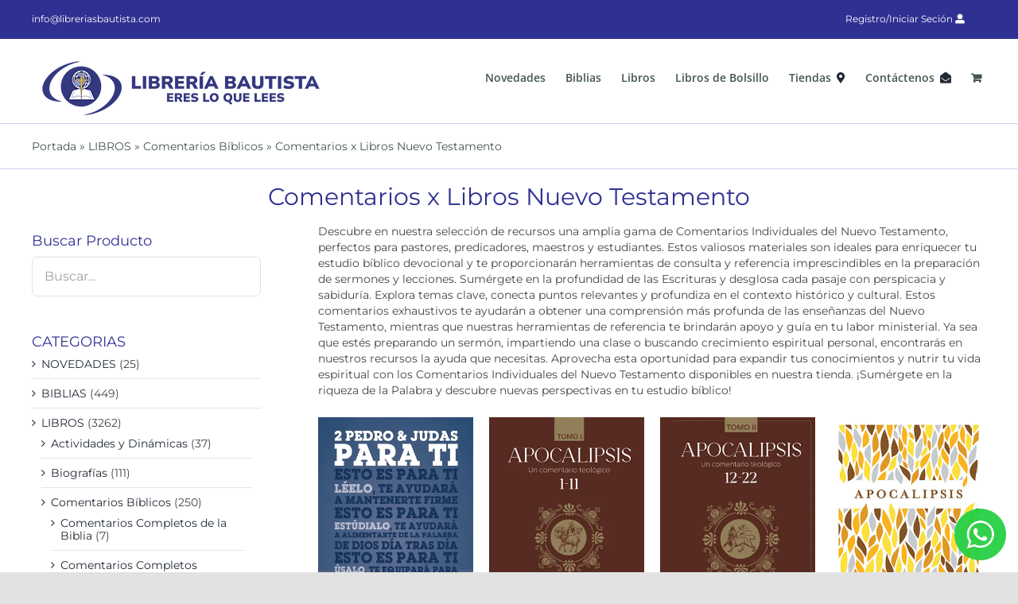

--- FILE ---
content_type: text/html; charset=UTF-8
request_url: https://libreriasbautista.com/categoria-producto/libros/comentarios-biblicos/comentarios-x-libros-nuevo-testamento/
body_size: 26781
content:
<!DOCTYPE html>
<html class="avada-html-layout-wide avada-html-header-position-top avada-html-is-archive" lang="es" prefix="og: http://ogp.me/ns# fb: http://ogp.me/ns/fb#">
<head>
	<meta http-equiv="X-UA-Compatible" content="IE=edge" />
	<meta http-equiv="Content-Type" content="text/html; charset=utf-8"/>
	<meta name="viewport" content="width=device-width, initial-scale=1" />
	<meta name='robots' content='index, follow, max-image-preview:large, max-snippet:-1, max-video-preview:-1' />

	<!-- This site is optimized with the Yoast SEO plugin v26.6 - https://yoast.com/wordpress/plugins/seo/ -->
	<title>Comentarios Individuales del Nuevo Testamento- Librerias Bautista</title>
	<meta name="description" content="Descubre la selección de Comentarios Individuales del Nuevo Testamento. Enriquécete con valiosas herramientas para pastores, predicadores y estudiantes." />
	<link rel="canonical" href="https://libreriasbautista.com/categoria-producto/libros/comentarios-biblicos/comentarios-x-libros-nuevo-testamento/" />
	<link rel="next" href="https://libreriasbautista.com/categoria-producto/libros/comentarios-biblicos/comentarios-x-libros-nuevo-testamento/page/2/" />
	<meta property="og:locale" content="es_ES" />
	<meta property="og:type" content="article" />
	<meta property="og:title" content="Comentarios Individuales del Nuevo Testamento" />
	<meta property="og:description" content="Descubre la selección de Comentarios Individuales del Nuevo Testamento. Enriquécete con valiosas herramientas para pastores, predicadores y estudiantes." />
	<meta property="og:url" content="https://libreriasbautista.com/categoria-producto/libros/comentarios-biblicos/comentarios-x-libros-nuevo-testamento/" />
	<meta property="og:site_name" content="Librerias Bautista" />
	<meta property="og:image" content="https://libreriasbautista.com/wp-content/uploads/2023/05/Caratulas-Categorias-Redes-sociales-45.jpg" />
	<meta property="og:image:width" content="500" />
	<meta property="og:image:height" content="263" />
	<meta property="og:image:type" content="image/jpeg" />
	<meta name="twitter:card" content="summary_large_image" />
	<meta name="twitter:title" content="Comentarios Individuales del Nuevo Testamento" />
	<meta name="twitter:description" content="Descubre la selección de Comentarios Individuales del Nuevo Testamento. Enriquécete con valiosas herramientas para pastores, predicadores y estudiantes." />
	<meta name="twitter:image" content="https://libreriasbautista.com/wp-content/uploads/2023/05/Caratulas-Categorias-Redes-sociales-45.jpg" />
	<meta name="twitter:site" content="@LibreriaBautist" />
	<script type="application/ld+json" class="yoast-schema-graph">{"@context":"https://schema.org","@graph":[{"@type":"CollectionPage","@id":"https://libreriasbautista.com/categoria-producto/libros/comentarios-biblicos/comentarios-x-libros-nuevo-testamento/","url":"https://libreriasbautista.com/categoria-producto/libros/comentarios-biblicos/comentarios-x-libros-nuevo-testamento/","name":"Comentarios Individuales del Nuevo Testamento- Librerias Bautista","isPartOf":{"@id":"https://libreriasbautista.com/#website"},"primaryImageOfPage":{"@id":"https://libreriasbautista.com/categoria-producto/libros/comentarios-biblicos/comentarios-x-libros-nuevo-testamento/#primaryimage"},"image":{"@id":"https://libreriasbautista.com/categoria-producto/libros/comentarios-biblicos/comentarios-x-libros-nuevo-testamento/#primaryimage"},"thumbnailUrl":"https://libreriasbautista.com/wp-content/uploads/2025/03/2-Pedro-y-Judas-para-ti.webp","description":"Descubre la selección de Comentarios Individuales del Nuevo Testamento. Enriquécete con valiosas herramientas para pastores, predicadores y estudiantes.","breadcrumb":{"@id":"https://libreriasbautista.com/categoria-producto/libros/comentarios-biblicos/comentarios-x-libros-nuevo-testamento/#breadcrumb"},"inLanguage":"es"},{"@type":"ImageObject","inLanguage":"es","@id":"https://libreriasbautista.com/categoria-producto/libros/comentarios-biblicos/comentarios-x-libros-nuevo-testamento/#primaryimage","url":"https://libreriasbautista.com/wp-content/uploads/2025/03/2-Pedro-y-Judas-para-ti.webp","contentUrl":"https://libreriasbautista.com/wp-content/uploads/2025/03/2-Pedro-y-Judas-para-ti.webp","width":350,"height":541,"caption":"2 Pedro y Judas para ti de Miguel Núñez revela el mensaje urgente de estas cartas bíblicas y equipa a los creyentes para mantenerse firmes en la fe."},{"@type":"BreadcrumbList","@id":"https://libreriasbautista.com/categoria-producto/libros/comentarios-biblicos/comentarios-x-libros-nuevo-testamento/#breadcrumb","itemListElement":[{"@type":"ListItem","position":1,"name":"Portada","item":"https://libreriasbautista.com/"},{"@type":"ListItem","position":2,"name":"LIBROS","item":"https://libreriasbautista.com/categoria-producto/libros/"},{"@type":"ListItem","position":3,"name":"Comentarios Bíblicos","item":"https://libreriasbautista.com/categoria-producto/libros/comentarios-biblicos/"},{"@type":"ListItem","position":4,"name":"Comentarios x Libros Nuevo Testamento"}]},{"@type":"WebSite","@id":"https://libreriasbautista.com/#website","url":"https://libreriasbautista.com/","name":"Librerias Bautista","description":"Actividades y Dinamicas, Biblias, Biografías, Comentarios Bíblicos, Consejería, Economía y Negocios, Educación Cristiana, Estudios Bíblicos, Familia, Guerra Espiritual,Hermenéutica, Historia, Hombres, Homilética, Iglesia, Jóvenes, Matrimonio, Liderazgo, Motivación, Libros de Bolsillo, Mujeres, Niños, Novelas y Ficción, Oración y Devocionales, Pastoral, Referencia y Consulta, Religiones y Sectas, Salud y Sexualidad, Teología y Doctrina, Vida cristiana, Libros Cristianos, Literatura Cristiana","publisher":{"@id":"https://libreriasbautista.com/#organization"},"potentialAction":[{"@type":"SearchAction","target":{"@type":"EntryPoint","urlTemplate":"https://libreriasbautista.com/?s={search_term_string}"},"query-input":{"@type":"PropertyValueSpecification","valueRequired":true,"valueName":"search_term_string"}}],"inLanguage":"es"},{"@type":"Organization","@id":"https://libreriasbautista.com/#organization","name":"Libreria Bautista","url":"https://libreriasbautista.com/","logo":{"@type":"ImageObject","inLanguage":"es","@id":"https://libreriasbautista.com/#/schema/logo/image/","url":"https://libreriasbautista.com/wp-content/uploads/2020/06/logo-nosotros.png","contentUrl":"https://libreriasbautista.com/wp-content/uploads/2020/06/logo-nosotros.png","width":1200,"height":1200,"caption":"Libreria Bautista"},"image":{"@id":"https://libreriasbautista.com/#/schema/logo/image/"},"sameAs":["https://es-la.facebook.com/LibreriaBautistadeGuatemala/","https://x.com/LibreriaBautist","https://www.instagram.com/libreriabautistadeguatemala/","https://www.youtube.com/user/LBautistaGuatemala"]}]}</script>
	<!-- / Yoast SEO plugin. -->


<link rel="alternate" type="application/rss+xml" title="Librerias Bautista &raquo; Feed" href="https://libreriasbautista.com/feed/" />
<link rel="alternate" type="application/rss+xml" title="Librerias Bautista &raquo; Feed de los comentarios" href="https://libreriasbautista.com/comments/feed/" />
					<link rel="shortcut icon" href="https://libreriasbautista.com/wp-content/uploads/2020/06/favicon-lb.png" type="image/x-icon" />
		
		
		
				<link rel="alternate" type="application/rss+xml" title="Librerias Bautista &raquo; Comentarios x Libros Nuevo Testamento Categoría Feed" href="https://libreriasbautista.com/categoria-producto/libros/comentarios-biblicos/comentarios-x-libros-nuevo-testamento/feed/" />
				
		<meta property="og:locale" content="es_ES"/>
		<meta property="og:type" content="article"/>
		<meta property="og:site_name" content="Librerias Bautista"/>
		<meta property="og:title" content="Comentarios Individuales del Nuevo Testamento- Librerias Bautista"/>
				<meta property="og:url" content="https://libreriasbautista.com/producto/2-pedro-y-judas-para-ti/"/>
																				<meta property="og:image" content="https://libreriasbautista.com/wp-content/uploads/2025/03/2-Pedro-y-Judas-para-ti.webp"/>
		<meta property="og:image:width" content="350"/>
		<meta property="og:image:height" content="541"/>
		<meta property="og:image:type" content="image/webp"/>
				<style id='wp-img-auto-sizes-contain-inline-css' type='text/css'>
img:is([sizes=auto i],[sizes^="auto," i]){contain-intrinsic-size:3000px 1500px}
/*# sourceURL=wp-img-auto-sizes-contain-inline-css */
</style>
<link rel='stylesheet' id='layerslider-css' href='https://libreriasbautista.com/wp-content/plugins/LayerSlider/assets/static/layerslider/css/layerslider.css?ver=6.11.8' type='text/css' media='all' />
<style id='wp-emoji-styles-inline-css' type='text/css'>

	img.wp-smiley, img.emoji {
		display: inline !important;
		border: none !important;
		box-shadow: none !important;
		height: 1em !important;
		width: 1em !important;
		margin: 0 0.07em !important;
		vertical-align: -0.1em !important;
		background: none !important;
		padding: 0 !important;
	}
/*# sourceURL=wp-emoji-styles-inline-css */
</style>
<style id='wp-block-library-inline-css' type='text/css'>
:root{--wp-block-synced-color:#7a00df;--wp-block-synced-color--rgb:122,0,223;--wp-bound-block-color:var(--wp-block-synced-color);--wp-editor-canvas-background:#ddd;--wp-admin-theme-color:#007cba;--wp-admin-theme-color--rgb:0,124,186;--wp-admin-theme-color-darker-10:#006ba1;--wp-admin-theme-color-darker-10--rgb:0,107,160.5;--wp-admin-theme-color-darker-20:#005a87;--wp-admin-theme-color-darker-20--rgb:0,90,135;--wp-admin-border-width-focus:2px}@media (min-resolution:192dpi){:root{--wp-admin-border-width-focus:1.5px}}.wp-element-button{cursor:pointer}:root .has-very-light-gray-background-color{background-color:#eee}:root .has-very-dark-gray-background-color{background-color:#313131}:root .has-very-light-gray-color{color:#eee}:root .has-very-dark-gray-color{color:#313131}:root .has-vivid-green-cyan-to-vivid-cyan-blue-gradient-background{background:linear-gradient(135deg,#00d084,#0693e3)}:root .has-purple-crush-gradient-background{background:linear-gradient(135deg,#34e2e4,#4721fb 50%,#ab1dfe)}:root .has-hazy-dawn-gradient-background{background:linear-gradient(135deg,#faaca8,#dad0ec)}:root .has-subdued-olive-gradient-background{background:linear-gradient(135deg,#fafae1,#67a671)}:root .has-atomic-cream-gradient-background{background:linear-gradient(135deg,#fdd79a,#004a59)}:root .has-nightshade-gradient-background{background:linear-gradient(135deg,#330968,#31cdcf)}:root .has-midnight-gradient-background{background:linear-gradient(135deg,#020381,#2874fc)}:root{--wp--preset--font-size--normal:16px;--wp--preset--font-size--huge:42px}.has-regular-font-size{font-size:1em}.has-larger-font-size{font-size:2.625em}.has-normal-font-size{font-size:var(--wp--preset--font-size--normal)}.has-huge-font-size{font-size:var(--wp--preset--font-size--huge)}.has-text-align-center{text-align:center}.has-text-align-left{text-align:left}.has-text-align-right{text-align:right}.has-fit-text{white-space:nowrap!important}#end-resizable-editor-section{display:none}.aligncenter{clear:both}.items-justified-left{justify-content:flex-start}.items-justified-center{justify-content:center}.items-justified-right{justify-content:flex-end}.items-justified-space-between{justify-content:space-between}.screen-reader-text{border:0;clip-path:inset(50%);height:1px;margin:-1px;overflow:hidden;padding:0;position:absolute;width:1px;word-wrap:normal!important}.screen-reader-text:focus{background-color:#ddd;clip-path:none;color:#444;display:block;font-size:1em;height:auto;left:5px;line-height:normal;padding:15px 23px 14px;text-decoration:none;top:5px;width:auto;z-index:100000}html :where(.has-border-color){border-style:solid}html :where([style*=border-top-color]){border-top-style:solid}html :where([style*=border-right-color]){border-right-style:solid}html :where([style*=border-bottom-color]){border-bottom-style:solid}html :where([style*=border-left-color]){border-left-style:solid}html :where([style*=border-width]){border-style:solid}html :where([style*=border-top-width]){border-top-style:solid}html :where([style*=border-right-width]){border-right-style:solid}html :where([style*=border-bottom-width]){border-bottom-style:solid}html :where([style*=border-left-width]){border-left-style:solid}html :where(img[class*=wp-image-]){height:auto;max-width:100%}:where(figure){margin:0 0 1em}html :where(.is-position-sticky){--wp-admin--admin-bar--position-offset:var(--wp-admin--admin-bar--height,0px)}@media screen and (max-width:600px){html :where(.is-position-sticky){--wp-admin--admin-bar--position-offset:0px}}

/*# sourceURL=wp-block-library-inline-css */
</style><link rel='stylesheet' id='wc-blocks-style-css' href='https://libreriasbautista.com/wp-content/plugins/woocommerce/assets/client/blocks/wc-blocks.css?ver=wc-10.4.3' type='text/css' media='all' />
<style id='global-styles-inline-css' type='text/css'>
:root{--wp--preset--aspect-ratio--square: 1;--wp--preset--aspect-ratio--4-3: 4/3;--wp--preset--aspect-ratio--3-4: 3/4;--wp--preset--aspect-ratio--3-2: 3/2;--wp--preset--aspect-ratio--2-3: 2/3;--wp--preset--aspect-ratio--16-9: 16/9;--wp--preset--aspect-ratio--9-16: 9/16;--wp--preset--color--black: #000000;--wp--preset--color--cyan-bluish-gray: #abb8c3;--wp--preset--color--white: #ffffff;--wp--preset--color--pale-pink: #f78da7;--wp--preset--color--vivid-red: #cf2e2e;--wp--preset--color--luminous-vivid-orange: #ff6900;--wp--preset--color--luminous-vivid-amber: #fcb900;--wp--preset--color--light-green-cyan: #7bdcb5;--wp--preset--color--vivid-green-cyan: #00d084;--wp--preset--color--pale-cyan-blue: #8ed1fc;--wp--preset--color--vivid-cyan-blue: #0693e3;--wp--preset--color--vivid-purple: #9b51e0;--wp--preset--color--awb-color-1: rgba(255,255,255,1);--wp--preset--color--awb-color-2: rgba(249,249,251,1);--wp--preset--color--awb-color-3: rgba(242,243,245,1);--wp--preset--color--awb-color-4: rgba(226,226,226,1);--wp--preset--color--awb-color-5: rgba(119,121,211,1);--wp--preset--color--awb-color-6: rgba(74,78,87,1);--wp--preset--color--awb-color-7: rgba(47,49,146,1);--wp--preset--color--awb-color-8: rgba(33,41,52,1);--wp--preset--color--awb-color-custom-10: rgba(101,188,123,1);--wp--preset--color--awb-color-custom-11: rgba(51,51,51,1);--wp--preset--color--awb-color-custom-12: rgba(158,160,164,1);--wp--preset--color--awb-color-custom-13: rgba(242,243,245,0.7);--wp--preset--color--awb-color-custom-14: rgba(208,206,109,1);--wp--preset--color--awb-color-custom-15: rgba(255,255,255,0.8);--wp--preset--color--awb-color-custom-16: rgba(242,243,245,0.8);--wp--preset--color--awb-color-custom-17: rgba(0,0,0,1);--wp--preset--color--awb-color-custom-18: rgba(97,97,97,1);--wp--preset--gradient--vivid-cyan-blue-to-vivid-purple: linear-gradient(135deg,rgb(6,147,227) 0%,rgb(155,81,224) 100%);--wp--preset--gradient--light-green-cyan-to-vivid-green-cyan: linear-gradient(135deg,rgb(122,220,180) 0%,rgb(0,208,130) 100%);--wp--preset--gradient--luminous-vivid-amber-to-luminous-vivid-orange: linear-gradient(135deg,rgb(252,185,0) 0%,rgb(255,105,0) 100%);--wp--preset--gradient--luminous-vivid-orange-to-vivid-red: linear-gradient(135deg,rgb(255,105,0) 0%,rgb(207,46,46) 100%);--wp--preset--gradient--very-light-gray-to-cyan-bluish-gray: linear-gradient(135deg,rgb(238,238,238) 0%,rgb(169,184,195) 100%);--wp--preset--gradient--cool-to-warm-spectrum: linear-gradient(135deg,rgb(74,234,220) 0%,rgb(151,120,209) 20%,rgb(207,42,186) 40%,rgb(238,44,130) 60%,rgb(251,105,98) 80%,rgb(254,248,76) 100%);--wp--preset--gradient--blush-light-purple: linear-gradient(135deg,rgb(255,206,236) 0%,rgb(152,150,240) 100%);--wp--preset--gradient--blush-bordeaux: linear-gradient(135deg,rgb(254,205,165) 0%,rgb(254,45,45) 50%,rgb(107,0,62) 100%);--wp--preset--gradient--luminous-dusk: linear-gradient(135deg,rgb(255,203,112) 0%,rgb(199,81,192) 50%,rgb(65,88,208) 100%);--wp--preset--gradient--pale-ocean: linear-gradient(135deg,rgb(255,245,203) 0%,rgb(182,227,212) 50%,rgb(51,167,181) 100%);--wp--preset--gradient--electric-grass: linear-gradient(135deg,rgb(202,248,128) 0%,rgb(113,206,126) 100%);--wp--preset--gradient--midnight: linear-gradient(135deg,rgb(2,3,129) 0%,rgb(40,116,252) 100%);--wp--preset--font-size--small: 10.5px;--wp--preset--font-size--medium: 20px;--wp--preset--font-size--large: 21px;--wp--preset--font-size--x-large: 42px;--wp--preset--font-size--normal: 14px;--wp--preset--font-size--xlarge: 28px;--wp--preset--font-size--huge: 42px;--wp--preset--spacing--20: 0.44rem;--wp--preset--spacing--30: 0.67rem;--wp--preset--spacing--40: 1rem;--wp--preset--spacing--50: 1.5rem;--wp--preset--spacing--60: 2.25rem;--wp--preset--spacing--70: 3.38rem;--wp--preset--spacing--80: 5.06rem;--wp--preset--shadow--natural: 6px 6px 9px rgba(0, 0, 0, 0.2);--wp--preset--shadow--deep: 12px 12px 50px rgba(0, 0, 0, 0.4);--wp--preset--shadow--sharp: 6px 6px 0px rgba(0, 0, 0, 0.2);--wp--preset--shadow--outlined: 6px 6px 0px -3px rgb(255, 255, 255), 6px 6px rgb(0, 0, 0);--wp--preset--shadow--crisp: 6px 6px 0px rgb(0, 0, 0);}:where(.is-layout-flex){gap: 0.5em;}:where(.is-layout-grid){gap: 0.5em;}body .is-layout-flex{display: flex;}.is-layout-flex{flex-wrap: wrap;align-items: center;}.is-layout-flex > :is(*, div){margin: 0;}body .is-layout-grid{display: grid;}.is-layout-grid > :is(*, div){margin: 0;}:where(.wp-block-columns.is-layout-flex){gap: 2em;}:where(.wp-block-columns.is-layout-grid){gap: 2em;}:where(.wp-block-post-template.is-layout-flex){gap: 1.25em;}:where(.wp-block-post-template.is-layout-grid){gap: 1.25em;}.has-black-color{color: var(--wp--preset--color--black) !important;}.has-cyan-bluish-gray-color{color: var(--wp--preset--color--cyan-bluish-gray) !important;}.has-white-color{color: var(--wp--preset--color--white) !important;}.has-pale-pink-color{color: var(--wp--preset--color--pale-pink) !important;}.has-vivid-red-color{color: var(--wp--preset--color--vivid-red) !important;}.has-luminous-vivid-orange-color{color: var(--wp--preset--color--luminous-vivid-orange) !important;}.has-luminous-vivid-amber-color{color: var(--wp--preset--color--luminous-vivid-amber) !important;}.has-light-green-cyan-color{color: var(--wp--preset--color--light-green-cyan) !important;}.has-vivid-green-cyan-color{color: var(--wp--preset--color--vivid-green-cyan) !important;}.has-pale-cyan-blue-color{color: var(--wp--preset--color--pale-cyan-blue) !important;}.has-vivid-cyan-blue-color{color: var(--wp--preset--color--vivid-cyan-blue) !important;}.has-vivid-purple-color{color: var(--wp--preset--color--vivid-purple) !important;}.has-black-background-color{background-color: var(--wp--preset--color--black) !important;}.has-cyan-bluish-gray-background-color{background-color: var(--wp--preset--color--cyan-bluish-gray) !important;}.has-white-background-color{background-color: var(--wp--preset--color--white) !important;}.has-pale-pink-background-color{background-color: var(--wp--preset--color--pale-pink) !important;}.has-vivid-red-background-color{background-color: var(--wp--preset--color--vivid-red) !important;}.has-luminous-vivid-orange-background-color{background-color: var(--wp--preset--color--luminous-vivid-orange) !important;}.has-luminous-vivid-amber-background-color{background-color: var(--wp--preset--color--luminous-vivid-amber) !important;}.has-light-green-cyan-background-color{background-color: var(--wp--preset--color--light-green-cyan) !important;}.has-vivid-green-cyan-background-color{background-color: var(--wp--preset--color--vivid-green-cyan) !important;}.has-pale-cyan-blue-background-color{background-color: var(--wp--preset--color--pale-cyan-blue) !important;}.has-vivid-cyan-blue-background-color{background-color: var(--wp--preset--color--vivid-cyan-blue) !important;}.has-vivid-purple-background-color{background-color: var(--wp--preset--color--vivid-purple) !important;}.has-black-border-color{border-color: var(--wp--preset--color--black) !important;}.has-cyan-bluish-gray-border-color{border-color: var(--wp--preset--color--cyan-bluish-gray) !important;}.has-white-border-color{border-color: var(--wp--preset--color--white) !important;}.has-pale-pink-border-color{border-color: var(--wp--preset--color--pale-pink) !important;}.has-vivid-red-border-color{border-color: var(--wp--preset--color--vivid-red) !important;}.has-luminous-vivid-orange-border-color{border-color: var(--wp--preset--color--luminous-vivid-orange) !important;}.has-luminous-vivid-amber-border-color{border-color: var(--wp--preset--color--luminous-vivid-amber) !important;}.has-light-green-cyan-border-color{border-color: var(--wp--preset--color--light-green-cyan) !important;}.has-vivid-green-cyan-border-color{border-color: var(--wp--preset--color--vivid-green-cyan) !important;}.has-pale-cyan-blue-border-color{border-color: var(--wp--preset--color--pale-cyan-blue) !important;}.has-vivid-cyan-blue-border-color{border-color: var(--wp--preset--color--vivid-cyan-blue) !important;}.has-vivid-purple-border-color{border-color: var(--wp--preset--color--vivid-purple) !important;}.has-vivid-cyan-blue-to-vivid-purple-gradient-background{background: var(--wp--preset--gradient--vivid-cyan-blue-to-vivid-purple) !important;}.has-light-green-cyan-to-vivid-green-cyan-gradient-background{background: var(--wp--preset--gradient--light-green-cyan-to-vivid-green-cyan) !important;}.has-luminous-vivid-amber-to-luminous-vivid-orange-gradient-background{background: var(--wp--preset--gradient--luminous-vivid-amber-to-luminous-vivid-orange) !important;}.has-luminous-vivid-orange-to-vivid-red-gradient-background{background: var(--wp--preset--gradient--luminous-vivid-orange-to-vivid-red) !important;}.has-very-light-gray-to-cyan-bluish-gray-gradient-background{background: var(--wp--preset--gradient--very-light-gray-to-cyan-bluish-gray) !important;}.has-cool-to-warm-spectrum-gradient-background{background: var(--wp--preset--gradient--cool-to-warm-spectrum) !important;}.has-blush-light-purple-gradient-background{background: var(--wp--preset--gradient--blush-light-purple) !important;}.has-blush-bordeaux-gradient-background{background: var(--wp--preset--gradient--blush-bordeaux) !important;}.has-luminous-dusk-gradient-background{background: var(--wp--preset--gradient--luminous-dusk) !important;}.has-pale-ocean-gradient-background{background: var(--wp--preset--gradient--pale-ocean) !important;}.has-electric-grass-gradient-background{background: var(--wp--preset--gradient--electric-grass) !important;}.has-midnight-gradient-background{background: var(--wp--preset--gradient--midnight) !important;}.has-small-font-size{font-size: var(--wp--preset--font-size--small) !important;}.has-medium-font-size{font-size: var(--wp--preset--font-size--medium) !important;}.has-large-font-size{font-size: var(--wp--preset--font-size--large) !important;}.has-x-large-font-size{font-size: var(--wp--preset--font-size--x-large) !important;}
/*# sourceURL=global-styles-inline-css */
</style>

<style id='classic-theme-styles-inline-css' type='text/css'>
/*! This file is auto-generated */
.wp-block-button__link{color:#fff;background-color:#32373c;border-radius:9999px;box-shadow:none;text-decoration:none;padding:calc(.667em + 2px) calc(1.333em + 2px);font-size:1.125em}.wp-block-file__button{background:#32373c;color:#fff;text-decoration:none}
/*# sourceURL=/wp-includes/css/classic-themes.min.css */
</style>
<link rel='stylesheet' id='wccs-fontawesome-css' href='https://libreriasbautista.com/wp-content/plugins/woo-category-slider-by-pluginever/assets/vendor/font-awesome/css/font-awesome.css?ver=4.4.2' type='text/css' media='all' />
<link rel='stylesheet' id='wccs-owlcarousel-css' href='https://libreriasbautista.com/wp-content/plugins/woo-category-slider-by-pluginever/assets/vendor/owlcarousel/assets/owl.carousel.css?ver=4.4.2' type='text/css' media='all' />
<link rel='stylesheet' id='wccs-owltheme-default-css' href='https://libreriasbautista.com/wp-content/plugins/woo-category-slider-by-pluginever/assets/vendor/owlcarousel/assets/owl.theme.default.css?ver=4.4.2' type='text/css' media='all' />
<link rel='stylesheet' id='wc-category-slider-css' href='https://libreriasbautista.com/wp-content/plugins/woo-category-slider-by-pluginever/assets/css/wc-category-slider-public.css?ver=4.4.2' type='text/css' media='all' />
<style id='woocommerce-inline-inline-css' type='text/css'>
.woocommerce form .form-row .required { visibility: visible; }
/*# sourceURL=woocommerce-inline-inline-css */
</style>
<link rel='stylesheet' id='wp-show-posts-css' href='https://libreriasbautista.com/wp-content/plugins/wp-show-posts/css/wp-show-posts-min.css?ver=1.1.6' type='text/css' media='all' />
<link rel='stylesheet' id='fusion-dynamic-css-css' href='https://libreriasbautista.com/wp-content/uploads/fusion-styles/23d2bac021e536a15f2d3ac3944de0cf.min.css?ver=3.11.11' type='text/css' media='all' />
<script type="text/javascript" src="https://libreriasbautista.com/wp-includes/js/jquery/jquery.min.js?ver=3.7.1" id="jquery-core-js"></script>
<script type="text/javascript" src="https://libreriasbautista.com/wp-includes/js/jquery/jquery-migrate.min.js?ver=3.4.1" id="jquery-migrate-js"></script>
<script type="text/javascript" id="layerslider-utils-js-extra">
/* <![CDATA[ */
var LS_Meta = {"v":"6.11.8","fixGSAP":"1"};
//# sourceURL=layerslider-utils-js-extra
/* ]]> */
</script>
<script type="text/javascript" src="https://libreriasbautista.com/wp-content/plugins/LayerSlider/assets/static/layerslider/js/layerslider.utils.js?ver=6.11.8" id="layerslider-utils-js"></script>
<script type="text/javascript" src="https://libreriasbautista.com/wp-content/plugins/LayerSlider/assets/static/layerslider/js/layerslider.kreaturamedia.jquery.js?ver=6.11.8" id="layerslider-js"></script>
<script type="text/javascript" src="https://libreriasbautista.com/wp-content/plugins/LayerSlider/assets/static/layerslider/js/layerslider.transitions.js?ver=6.11.8" id="layerslider-transitions-js"></script>
<script type="text/javascript" src="https://libreriasbautista.com/wp-content/plugins/woocommerce/assets/js/jquery-blockui/jquery.blockUI.min.js?ver=2.7.0-wc.10.4.3" id="wc-jquery-blockui-js" defer="defer" data-wp-strategy="defer"></script>
<script type="text/javascript" id="wc-add-to-cart-js-extra">
/* <![CDATA[ */
var wc_add_to_cart_params = {"ajax_url":"/wp-admin/admin-ajax.php","wc_ajax_url":"/?wc-ajax=%%endpoint%%","i18n_view_cart":"Ver carrito","cart_url":"https://libreriasbautista.com/cart/","is_cart":"","cart_redirect_after_add":"no"};
//# sourceURL=wc-add-to-cart-js-extra
/* ]]> */
</script>
<script type="text/javascript" src="https://libreriasbautista.com/wp-content/plugins/woocommerce/assets/js/frontend/add-to-cart.min.js?ver=10.4.3" id="wc-add-to-cart-js" defer="defer" data-wp-strategy="defer"></script>
<script type="text/javascript" src="https://libreriasbautista.com/wp-content/plugins/woocommerce/assets/js/js-cookie/js.cookie.min.js?ver=2.1.4-wc.10.4.3" id="wc-js-cookie-js" defer="defer" data-wp-strategy="defer"></script>
<script type="text/javascript" id="woocommerce-js-extra">
/* <![CDATA[ */
var woocommerce_params = {"ajax_url":"/wp-admin/admin-ajax.php","wc_ajax_url":"/?wc-ajax=%%endpoint%%","i18n_password_show":"Mostrar contrase\u00f1a","i18n_password_hide":"Ocultar contrase\u00f1a"};
//# sourceURL=woocommerce-js-extra
/* ]]> */
</script>
<script type="text/javascript" src="https://libreriasbautista.com/wp-content/plugins/woocommerce/assets/js/frontend/woocommerce.min.js?ver=10.4.3" id="woocommerce-js" defer="defer" data-wp-strategy="defer"></script>
<meta name="generator" content="Powered by LayerSlider 6.11.8 - Multi-Purpose, Responsive, Parallax, Mobile-Friendly Slider Plugin for WordPress." />
<!-- LayerSlider updates and docs at: https://layerslider.kreaturamedia.com -->
<link rel="https://api.w.org/" href="https://libreriasbautista.com/wp-json/" /><link rel="alternate" title="JSON" type="application/json" href="https://libreriasbautista.com/wp-json/wp/v2/product_cat/116" /><link rel="EditURI" type="application/rsd+xml" title="RSD" href="https://libreriasbautista.com/xmlrpc.php?rsd" />
<meta name="generator" content="WordPress 6.9" />
<meta name="generator" content="WooCommerce 10.4.3" />
<style type="text/css" id="css-fb-visibility">@media screen and (max-width: 640px){.fusion-no-small-visibility{display:none !important;}body .sm-text-align-center{text-align:center !important;}body .sm-text-align-left{text-align:left !important;}body .sm-text-align-right{text-align:right !important;}body .sm-flex-align-center{justify-content:center !important;}body .sm-flex-align-flex-start{justify-content:flex-start !important;}body .sm-flex-align-flex-end{justify-content:flex-end !important;}body .sm-mx-auto{margin-left:auto !important;margin-right:auto !important;}body .sm-ml-auto{margin-left:auto !important;}body .sm-mr-auto{margin-right:auto !important;}body .fusion-absolute-position-small{position:absolute;top:auto;width:100%;}.awb-sticky.awb-sticky-small{ position: sticky; top: var(--awb-sticky-offset,0); }}@media screen and (min-width: 641px) and (max-width: 1024px){.fusion-no-medium-visibility{display:none !important;}body .md-text-align-center{text-align:center !important;}body .md-text-align-left{text-align:left !important;}body .md-text-align-right{text-align:right !important;}body .md-flex-align-center{justify-content:center !important;}body .md-flex-align-flex-start{justify-content:flex-start !important;}body .md-flex-align-flex-end{justify-content:flex-end !important;}body .md-mx-auto{margin-left:auto !important;margin-right:auto !important;}body .md-ml-auto{margin-left:auto !important;}body .md-mr-auto{margin-right:auto !important;}body .fusion-absolute-position-medium{position:absolute;top:auto;width:100%;}.awb-sticky.awb-sticky-medium{ position: sticky; top: var(--awb-sticky-offset,0); }}@media screen and (min-width: 1025px){.fusion-no-large-visibility{display:none !important;}body .lg-text-align-center{text-align:center !important;}body .lg-text-align-left{text-align:left !important;}body .lg-text-align-right{text-align:right !important;}body .lg-flex-align-center{justify-content:center !important;}body .lg-flex-align-flex-start{justify-content:flex-start !important;}body .lg-flex-align-flex-end{justify-content:flex-end !important;}body .lg-mx-auto{margin-left:auto !important;margin-right:auto !important;}body .lg-ml-auto{margin-left:auto !important;}body .lg-mr-auto{margin-right:auto !important;}body .fusion-absolute-position-large{position:absolute;top:auto;width:100%;}.awb-sticky.awb-sticky-large{ position: sticky; top: var(--awb-sticky-offset,0); }}</style>	<noscript><style>.woocommerce-product-gallery{ opacity: 1 !important; }</style></noscript>
			<script type="text/javascript">
			var doc = document.documentElement;
			doc.setAttribute( 'data-useragent', navigator.userAgent );
		</script>
		<!-- Google tag (gtag.js) -->
<script async src="https://www.googletagmanager.com/gtag/js?id=G-QWPYYT1BBB"></script>
<script>
  window.dataLayer = window.dataLayer || [];
  function gtag(){dataLayer.push(arguments);}
  gtag('js', new Date());

  gtag('config', 'G-QWPYYT1BBB');
</script>
	</head>

<body class="archive tax-product_cat term-comentarios-x-libros-nuevo-testamento term-116 wp-theme-Avada theme-Avada woocommerce woocommerce-page woocommerce-no-js has-sidebar fusion-image-hovers fusion-pagination-sizing fusion-button_type-flat fusion-button_span-no fusion-button_gradient-linear avada-image-rollover-circle-no avada-image-rollover-yes avada-image-rollover-direction-left fusion-body ltr fusion-sticky-header no-tablet-sticky-header no-mobile-sticky-header no-mobile-slidingbar no-mobile-totop avada-has-rev-slider-styles fusion-disable-outline fusion-sub-menu-fade mobile-logo-pos-left layout-wide-mode avada-has-boxed-modal-shadow- layout-scroll-offset-full avada-has-zero-margin-offset-top fusion-top-header menu-text-align-center fusion-woo-product-design-clean fusion-woo-shop-page-columns-4 fusion-woo-related-columns-4 fusion-woo-archive-page-columns-4 avada-has-woo-gallery-disabled woo-sale-badge-circle woo-outofstock-badge-top_bar mobile-menu-design-modern fusion-show-pagination-text fusion-header-layout-v3 avada-responsive avada-footer-fx-none avada-menu-highlight-style-textcolor fusion-search-form-clean fusion-main-menu-search-overlay fusion-avatar-circle avada-dropdown-styles avada-blog-layout-grid avada-blog-archive-layout-grid avada-header-shadow-no avada-menu-icon-position-right avada-has-megamenu-shadow avada-has-mobile-menu-search avada-has-breadcrumb-mobile-hidden avada-has-titlebar-hide avada-header-border-color-full-transparent avada-has-transparent-timeline_color avada-has-pagination-width_height avada-flyout-menu-direction-fade avada-ec-views-v1" data-awb-post-id="14377">
		<a class="skip-link screen-reader-text" href="#content">Saltar al contenido</a>

	<div id="boxed-wrapper">
		
		<div id="wrapper" class="fusion-wrapper">
			<div id="home" style="position:relative;top:-1px;"></div>
							
					
			<header class="fusion-header-wrapper">
				<div class="fusion-header-v3 fusion-logo-alignment fusion-logo-left fusion-sticky-menu- fusion-sticky-logo- fusion-mobile-logo-  fusion-mobile-menu-design-modern">
					
<div class="fusion-secondary-header">
	<div class="fusion-row">
					<div class="fusion-alignleft">
				<div class="fusion-contact-info"><span class="fusion-contact-info-phone-number"></span><span class="fusion-contact-info-email-address"><a href="mailto:&#105;&#110;f&#111;&#64;li&#98;r&#101;r&#105;asb&#97;&#117;&#116;&#105;&#115;t&#97;.c&#111;m">&#105;&#110;f&#111;&#64;li&#98;r&#101;r&#105;asb&#97;&#117;&#116;&#105;&#115;t&#97;.c&#111;m</a></span></div>			</div>
							<div class="fusion-alignright">
				<nav class="fusion-secondary-menu" role="navigation" aria-label="Menú secundario"><ul id="menu-iniciar-secion" class="menu"><li  id="menu-item-751"  class="menu-item menu-item-type-custom menu-item-object-custom menu-item-751"  data-item-id="751"><a  href="https://libreriasbautista.com/my-account/edit-account/" class="fusion-flex-link fusion-textcolor-highlight"><span class="menu-text">Registro/Iniciar Seción&nbsp;</span><span class="fusion-megamenu-icon"><i class="glyphicon fa-user-alt fas" aria-hidden="true"></i></span></a></li></ul></nav><nav class="fusion-mobile-nav-holder fusion-mobile-menu-text-align-left" aria-label="Menú movil secundario"></nav>			</div>
			</div>
</div>
<div class="fusion-header-sticky-height"></div>
<div class="fusion-header">
	<div class="fusion-row">
					<div class="fusion-logo" data-margin-top="10px" data-margin-bottom="0px" data-margin-left="0px" data-margin-right="0px">
			<a class="fusion-logo-link"  href="https://libreriasbautista.com/" >

						<!-- standard logo -->
			<img src="https://libreriasbautista.com/wp-content/uploads/2025/08/logo-header-2025-opt.webp" srcset="https://libreriasbautista.com/wp-content/uploads/2025/08/logo-header-2025-opt.webp 1x" width="375" height="84" alt="Librerias Bautista Logo" data-retina_logo_url="" class="fusion-standard-logo" />

			
					</a>
		</div>		<nav class="fusion-main-menu" aria-label="Menú principal"><div class="fusion-overlay-search">		<form role="search" class="searchform fusion-search-form  fusion-search-form-clean" method="get" action="https://libreriasbautista.com/">
			<div class="fusion-search-form-content">

				
				<div class="fusion-search-field search-field">
					<label><span class="screen-reader-text">Buscar:</span>
													<input type="search" value="" name="s" class="s" placeholder="Buscar..." required aria-required="true" aria-label="Buscar..."/>
											</label>
				</div>
				<div class="fusion-search-button search-button">
					<input type="submit" class="fusion-search-submit searchsubmit" aria-label="Buscar" value="&#xf002;" />
									</div>

				
			</div>


			
		</form>
		<div class="fusion-search-spacer"></div><a href="#" role="button" aria-label="Close Search" class="fusion-close-search"></a></div><ul id="menu-main-menu" class="fusion-menu"><li  id="menu-item-895"  class="menu-item menu-item-type-custom menu-item-object-custom menu-item-895"  data-item-id="895"><a  href="/categoria-producto/novedades/" class="fusion-textcolor-highlight"><span class="menu-text">Novedades</span></a></li><li  id="menu-item-897"  class="menu-item menu-item-type-custom menu-item-object-custom menu-item-897"  data-item-id="897"><a  href="/categoria-producto/biblias/" class="fusion-textcolor-highlight"><span class="menu-text">Biblias</span></a></li><li  id="menu-item-894"  class="menu-item menu-item-type-custom menu-item-object-custom menu-item-894"  data-item-id="894"><a  href="/categoria-producto/libros/" class="fusion-textcolor-highlight"><span class="menu-text">Libros</span></a></li><li  id="menu-item-896"  class="menu-item menu-item-type-custom menu-item-object-custom menu-item-896"  data-item-id="896"><a  href="/categoria-producto/libros-de-bolsillo/" class="fusion-textcolor-highlight"><span class="menu-text">Libros de Bolsillo</span></a></li><li  id="menu-item-1063"  class="menu-item menu-item-type-post_type menu-item-object-page menu-item-1063"  data-item-id="1063"><a  href="https://libreriasbautista.com/tiendas-y-ubicaciones/" class="fusion-flex-link fusion-textcolor-highlight"><span class="menu-text">Tiendas</span><span class="fusion-megamenu-icon"><i class="glyphicon fa-map-marker-alt fas" aria-hidden="true"></i></span></a></li><li  id="menu-item-1011"  class="menu-item menu-item-type-post_type menu-item-object-page menu-item-1011"  data-item-id="1011"><a  href="https://libreriasbautista.com/contactenos/" class="fusion-flex-link fusion-textcolor-highlight"><span class="menu-text">Contáctenos</span><span class="fusion-megamenu-icon"><i class="glyphicon fa-envelope-open fas" aria-hidden="true"></i></span></a></li><li class="fusion-custom-menu-item fusion-menu-cart fusion-main-menu-cart fusion-widget-cart-counter"><a class="fusion-main-menu-icon" href="https://libreriasbautista.com/cart/"><span class="menu-text" aria-label="Ver carrito"></span></a></li></ul></nav>	<div class="fusion-mobile-menu-icons">
							<a href="#" class="fusion-icon awb-icon-bars" aria-label="Alternar menú móvil" aria-expanded="false"></a>
		
					<a href="#" class="fusion-icon awb-icon-search" aria-label="Alternar búsqueda en móvil"></a>
		
		
					<a href="https://libreriasbautista.com/cart/" class="fusion-icon awb-icon-shopping-cart"  aria-label="Alternar carrito en móvil"></a>
			</div>

<nav class="fusion-mobile-nav-holder fusion-mobile-menu-text-align-left" aria-label="Main Menu Mobile"></nav>

		
<div class="fusion-clearfix"></div>
<div class="fusion-mobile-menu-search">
			<form role="search" class="searchform fusion-search-form  fusion-search-form-clean" method="get" action="https://libreriasbautista.com/">
			<div class="fusion-search-form-content">

				
				<div class="fusion-search-field search-field">
					<label><span class="screen-reader-text">Buscar:</span>
													<input type="search" value="" name="s" class="s" placeholder="Buscar..." required aria-required="true" aria-label="Buscar..."/>
											</label>
				</div>
				<div class="fusion-search-button search-button">
					<input type="submit" class="fusion-search-submit searchsubmit" aria-label="Buscar" value="&#xf002;" />
									</div>

				
			</div>


			
		</form>
		</div>
			</div>
</div>
				</div>
				<div class="fusion-clearfix"></div>
			</header>
								
							<div id="sliders-container" class="fusion-slider-visibility">
					</div>
				
					
							
			<section class="fusion-page-title-bar fusion-tb-page-title-bar"><div class="fusion-fullwidth fullwidth-box fusion-builder-row-1 nonhundred-percent-fullwidth non-hundred-percent-height-scrolling" style="--awb-border-radius-top-left:0px;--awb-border-radius-top-right:0px;--awb-border-radius-bottom-right:0px;--awb-border-radius-bottom-left:0px;--awb-padding-top:0px;--awb-padding-bottom:0px;--awb-margin-top:0px;--awb-margin-bottom:0px;--awb-background-image:linear-gradient(0deg, rgba(255,255,255,0.4) 0%,rgba(255,255,255,0) 100%);--awb-flex-wrap:wrap;" ><div class="fusion-builder-row fusion-row"><div class="fusion-layout-column fusion_builder_column fusion-builder-column-0 fusion_builder_column_1_1 1_1 fusion-one-full fusion-column-first fusion-column-last fusion-animated" style="--awb-bg-size:cover;--awb-margin-bottom:0px;" data-animationType="fadeInUp" data-animationDuration="1.0" data-animationOffset="top-into-view"><div class="fusion-column-wrapper fusion-column-has-shadow fusion-flex-column-wrapper-legacy"><div class="fusion-clearfix"></div></div></div></div></div><div class="fusion-fullwidth fullwidth-box fusion-builder-row-2 nonhundred-percent-fullwidth non-hundred-percent-height-scrolling fusion-no-small-visibility fusion-no-medium-visibility" style="--awb-border-color:#bbd8d6;--awb-border-radius-top-left:0px;--awb-border-radius-top-right:0px;--awb-border-radius-bottom-right:0px;--awb-border-radius-bottom-left:0px;--awb-padding-top:0px;--awb-padding-bottom:0px;--awb-border-sizes-top:1px;--awb-border-sizes-bottom:1px;--awb-flex-wrap:wrap;" ><div class="fusion-builder-row fusion-row"><div class="fusion-layout-column fusion_builder_column fusion-builder-column-1 fusion_builder_column_1_1 1_1 fusion-one-full fusion-column-first fusion-column-last" style="--awb-padding-top:20px;--awb-padding-bottom:20px;--awb-bg-size:cover;--awb-margin-bottom:0px;"><div class="fusion-column-wrapper fusion-column-has-shadow fusion-flex-column-wrapper-legacy"><nav class="fusion-breadcrumbs awb-yoast-breadcrumbs fusion-breadcrumbs-1" style="--awb-margin-top:0px;--awb-margin-bottom:0px;--awb-text-color:#435554;--awb-breadcrumb-sep:&#039; &gt; &#039;;" aria-label="Breadcrumb"><span><span><a href="https://libreriasbautista.com/">Portada</a></span> » <span><a href="https://libreriasbautista.com/categoria-producto/libros/">LIBROS</a></span> » <span><a href="https://libreriasbautista.com/categoria-producto/libros/comentarios-biblicos/">Comentarios Bíblicos</a></span> » <span class="breadcrumb_last" aria-current="page">Comentarios x Libros Nuevo Testamento</span></span></nav><div class="fusion-clearfix"></div></div></div></div></div><div class="fusion-fullwidth fullwidth-box fusion-builder-row-3 nonhundred-percent-fullwidth non-hundred-percent-height-scrolling" style="--awb-border-radius-top-left:0px;--awb-border-radius-top-right:0px;--awb-border-radius-bottom-right:0px;--awb-border-radius-bottom-left:0px;--awb-padding-top:0px;--awb-padding-bottom:0px;--awb-margin-top:0px;--awb-margin-bottom:0px;--awb-flex-wrap:wrap;" ><div class="fusion-builder-row fusion-row"><div class="fusion-layout-column fusion_builder_column fusion-builder-column-2 fusion_builder_column_1_1 1_1 fusion-one-full fusion-column-first fusion-column-last" style="--awb-padding-top:15px;--awb-bg-size:cover;--awb-margin-bottom:0px;"><div class="fusion-column-wrapper fusion-column-has-shadow fusion-flex-column-wrapper-legacy"><div class="fusion-title title fusion-title-1 fusion-sep-none fusion-title-center fusion-title-text fusion-title-size-three" style="--awb-text-color:#2f3192;--awb-margin-top:0px;--awb-margin-bottom:0px;--awb-margin-top-small:0px;--awb-margin-bottom-small:0px;--awb-font-size:26px;"><h3 class="fusion-title-heading title-heading-center fusion-responsive-typography-calculated" style="margin:0;font-size:1em;--fontSize:26;line-height:1.3;">Comentarios x Libros Nuevo Testamento</h3></div><div class="fusion-clearfix"></div></div></div></div></div>
</section>
						<main id="main" class="clearfix ">
				<div class="fusion-row" style="">
		<div class="woocommerce-container">
			<section id="content" class="" style="float: right;">
		<header class="woocommerce-products-header">
	
	<div class="term-description"><p>Descubre en nuestra selección de recursos una amplia gama de Comentarios Individuales del Nuevo Testamento, perfectos para pastores, predicadores, maestros y estudiantes. Estos valiosos materiales son ideales para enriquecer tu estudio bíblico devocional y te proporcionarán herramientas de consulta y referencia imprescindibles en la preparación de sermones y lecciones. Sumérgete en la profundidad de las Escrituras y desglosa cada pasaje con perspicacia y sabiduría. Explora temas clave, conecta puntos relevantes y profundiza en el contexto histórico y cultural. Estos comentarios exhaustivos te ayudarán a obtener una comprensión más profunda de las enseñanzas del Nuevo Testamento, mientras que nuestras herramientas de referencia te brindarán apoyo y guía en tu labor ministerial. Ya sea que estés preparando un sermón, impartiendo una clase o buscando crecimiento espiritual personal, encontrarás en nuestros recursos la ayuda que necesitas. Aprovecha esta oportunidad para expandir tus conocimientos y nutrir tu vida espiritual con los Comentarios Individuales del Nuevo Testamento disponibles en nuestra tienda. ¡Sumérgete en la riqueza de la Palabra y descubre nuevas perspectivas en tu estudio bíblico!</p>
</div></header>
<div class="woocommerce-notices-wrapper"></div><form class="woocommerce-ordering" method="get">
		<select
		name="orderby"
		class="orderby"
					aria-label="Pedido de la tienda"
			>
					<option value="menu_order"  selected='selected'>Orden predeterminado</option>
					<option value="popularity" >Ordenar por popularidad</option>
					<option value="date" >Ordenar por los últimos</option>
					<option value="price" >Ordenar por precio: bajo a alto</option>
					<option value="price-desc" >Ordenar por precio: alto a bajo</option>
			</select>
	<input type="hidden" name="paged" value="1" />
	</form>
<ul class="products clearfix products-4">
<li class="product type-product post-14377 status-publish first instock product_cat-estudios-biblicos-estudios-biblicos product_cat-comentarios-x-libros-nuevo-testamento product_cat-vida-cristiana product_tag-autor-miguel-nunez product_tag-editorial-poiema has-post-thumbnail featured shipping-taxable product-type-simple product-grid-view">
	<div class="fusion-product-wrapper">

<div class="fusion-clean-product-image-wrapper ">
	<div  class="fusion-image-wrapper fusion-image-size-fixed" aria-haspopup="true">
				<img width="350" height="541" src="https://libreriasbautista.com/wp-content/uploads/2025/03/2-Pedro-y-Judas-para-ti.webp" class="attachment-woocommerce_thumbnail size-woocommerce_thumbnail wp-post-image" alt="Imagen del libro 2 Pedro y Judas para ti" decoding="async" fetchpriority="high" srcset="https://libreriasbautista.com/wp-content/uploads/2025/03/2-Pedro-y-Judas-para-ti-194x300.webp 194w, https://libreriasbautista.com/wp-content/uploads/2025/03/2-Pedro-y-Judas-para-ti-200x309.webp 200w, https://libreriasbautista.com/wp-content/uploads/2025/03/2-Pedro-y-Judas-para-ti.webp 350w" sizes="(max-width: 350px) 100vw, 350px" /><div class="fusion-rollover">
	<div class="fusion-rollover-content">

				
		
								
								
								<div class="cart-loading">
				<a href="https://libreriasbautista.com/cart/">
					<i class="awb-icon-spinner" aria-hidden="true"></i>
					<div class="view-cart">Ver carrito</div>
				</a>
			</div>
		
															
						
										<div class="fusion-product-buttons">
					
<a href="https://libreriasbautista.com/producto/2-pedro-y-judas-para-ti/" class="show_details_button" style="float:none;max-width:none;text-align:center;">
	Detalles</a>

				</div>
									<a class="fusion-link-wrapper" href="https://libreriasbautista.com/producto/2-pedro-y-judas-para-ti/" aria-label="Comentarios x Libros Nuevo Testamento"></a>
	</div>
</div>
</div>
</div>
<div class="fusion-product-content">
	<div class="product-details">
		<div class="product-details-container">
<h3 class="product-title">
	<a href="https://libreriasbautista.com/producto/2-pedro-y-judas-para-ti/">
		2 Pedro y Judas para ti	</a>
</h3>
<div class="fusion-price-rating">

		</div>
	</div>
</div>

	</div> 


</div>
</li>
<li class="product type-product post-11883 status-publish instock product_cat-comentarios-x-libros-nuevo-testamento product_tag-editorial-publicaciones-kerigma product_tag-autor-peter-j-leithart has-post-thumbnail featured shipping-taxable product-type-simple product-grid-view">
	<div class="fusion-product-wrapper">

<div class="fusion-clean-product-image-wrapper ">
	<div  class="fusion-image-wrapper fusion-image-size-fixed" aria-haspopup="true">
				<img width="350" height="498" src="https://libreriasbautista.com/wp-content/uploads/2024/01/Apocalipsis-Un-Comentario-Teologico-Volumen-1-1-11.webp" class="attachment-woocommerce_thumbnail size-woocommerce_thumbnail wp-post-image" alt="Imagen de la portada del Libro Apocalipsis, Un Comentario Teológico, Volumen 1" decoding="async" srcset="https://libreriasbautista.com/wp-content/uploads/2024/01/Apocalipsis-Un-Comentario-Teologico-Volumen-1-1-11-200x285.webp 200w, https://libreriasbautista.com/wp-content/uploads/2024/01/Apocalipsis-Un-Comentario-Teologico-Volumen-1-1-11-211x300.webp 211w, https://libreriasbautista.com/wp-content/uploads/2024/01/Apocalipsis-Un-Comentario-Teologico-Volumen-1-1-11.webp 350w" sizes="(max-width: 350px) 100vw, 350px" /><div class="fusion-rollover">
	<div class="fusion-rollover-content">

				
		
								
								
								<div class="cart-loading">
				<a href="https://libreriasbautista.com/cart/">
					<i class="awb-icon-spinner" aria-hidden="true"></i>
					<div class="view-cart">Ver carrito</div>
				</a>
			</div>
		
															
						
										<div class="fusion-product-buttons">
					
<a href="https://libreriasbautista.com/producto/apocalipsis-un-comentario-teologico-volumen-1-1-11/" class="show_details_button" style="float:none;max-width:none;text-align:center;">
	Detalles</a>

				</div>
									<a class="fusion-link-wrapper" href="https://libreriasbautista.com/producto/apocalipsis-un-comentario-teologico-volumen-1-1-11/" aria-label="Comentarios x Libros Nuevo Testamento"></a>
	</div>
</div>
</div>
</div>
<div class="fusion-product-content">
	<div class="product-details">
		<div class="product-details-container">
<h3 class="product-title">
	<a href="https://libreriasbautista.com/producto/apocalipsis-un-comentario-teologico-volumen-1-1-11/">
		Apocalipsis, Un Comentario Teológico, Volumen 1, 1-11	</a>
</h3>
<div class="fusion-price-rating">

		</div>
	</div>
</div>

	</div> 


</div>
</li>
<li class="product type-product post-11884 status-publish instock product_cat-comentarios-x-libros-nuevo-testamento product_tag-editorial-publicaciones-kerigma product_tag-autor-peter-j-leithart has-post-thumbnail featured shipping-taxable product-type-simple product-grid-view">
	<div class="fusion-product-wrapper">

<div class="fusion-clean-product-image-wrapper ">
	<div  class="fusion-image-wrapper fusion-image-size-fixed" aria-haspopup="true">
				<img width="350" height="498" src="https://libreriasbautista.com/wp-content/uploads/2024/01/Apocalipsis-Un-Comentario-Teologico-Volumen-2-12-22.webp" class="attachment-woocommerce_thumbnail size-woocommerce_thumbnail wp-post-image" alt="Imagen de la portada del libro Apocalipsis, Un Comentario Teológico, Volumen 2, 12-22" decoding="async" srcset="https://libreriasbautista.com/wp-content/uploads/2024/01/Apocalipsis-Un-Comentario-Teologico-Volumen-2-12-22-200x285.webp 200w, https://libreriasbautista.com/wp-content/uploads/2024/01/Apocalipsis-Un-Comentario-Teologico-Volumen-2-12-22-211x300.webp 211w, https://libreriasbautista.com/wp-content/uploads/2024/01/Apocalipsis-Un-Comentario-Teologico-Volumen-2-12-22.webp 350w" sizes="(max-width: 350px) 100vw, 350px" /><div class="fusion-rollover">
	<div class="fusion-rollover-content">

				
		
								
								
								<div class="cart-loading">
				<a href="https://libreriasbautista.com/cart/">
					<i class="awb-icon-spinner" aria-hidden="true"></i>
					<div class="view-cart">Ver carrito</div>
				</a>
			</div>
		
															
						
										<div class="fusion-product-buttons">
					
<a href="https://libreriasbautista.com/producto/apocalipsis-un-comentario-teologico-volumen-2-12-22/" class="show_details_button" style="float:none;max-width:none;text-align:center;">
	Detalles</a>

				</div>
									<a class="fusion-link-wrapper" href="https://libreriasbautista.com/producto/apocalipsis-un-comentario-teologico-volumen-2-12-22/" aria-label="Comentarios x Libros Nuevo Testamento"></a>
	</div>
</div>
</div>
</div>
<div class="fusion-product-content">
	<div class="product-details">
		<div class="product-details-container">
<h3 class="product-title">
	<a href="https://libreriasbautista.com/producto/apocalipsis-un-comentario-teologico-volumen-2-12-22/">
		Apocalipsis, Un Comentario Teológico, Volumen 2, 12-22	</a>
</h3>
<div class="fusion-price-rating">

		</div>
	</div>
</div>

	</div> 


</div>
</li>
<li class="product type-product post-3635 status-publish last instock product_cat-comentarios-x-libros-nuevo-testamento product_tag-autor-charles-ryrie product_tag-editorial-portavoz has-post-thumbnail featured shipping-taxable product-type-simple product-grid-view">
	<div class="fusion-product-wrapper">

<div class="fusion-clean-product-image-wrapper ">
	<div  class="fusion-image-wrapper fusion-image-size-fixed" aria-haspopup="true">
				<img width="350" height="533" src="https://libreriasbautista.com/wp-content/uploads/2021/02/Comentario-biblico-Portavoz-Apocalipsis.jpg" class="attachment-woocommerce_thumbnail size-woocommerce_thumbnail wp-post-image" alt="Apocalipsis: Comentario bíblico Portavoz" decoding="async" srcset="https://libreriasbautista.com/wp-content/uploads/2021/02/Comentario-biblico-Portavoz-Apocalipsis-197x300.jpg 197w, https://libreriasbautista.com/wp-content/uploads/2021/02/Comentario-biblico-Portavoz-Apocalipsis-200x305.jpg 200w, https://libreriasbautista.com/wp-content/uploads/2021/02/Comentario-biblico-Portavoz-Apocalipsis.jpg 350w" sizes="(max-width: 350px) 100vw, 350px" /><div class="fusion-rollover">
	<div class="fusion-rollover-content">

				
		
								
								
								<div class="cart-loading">
				<a href="https://libreriasbautista.com/cart/">
					<i class="awb-icon-spinner" aria-hidden="true"></i>
					<div class="view-cart">Ver carrito</div>
				</a>
			</div>
		
															
						
										<div class="fusion-product-buttons">
					
<a href="https://libreriasbautista.com/producto/apocalipsis-comentario-biblico-portavoz/" class="show_details_button" style="float:none;max-width:none;text-align:center;">
	Detalles</a>

				</div>
									<a class="fusion-link-wrapper" href="https://libreriasbautista.com/producto/apocalipsis-comentario-biblico-portavoz/" aria-label="Comentarios x Libros Nuevo Testamento"></a>
	</div>
</div>
</div>
</div>
<div class="fusion-product-content">
	<div class="product-details">
		<div class="product-details-container">
<h3 class="product-title">
	<a href="https://libreriasbautista.com/producto/apocalipsis-comentario-biblico-portavoz/">
		Apocalipsis: Comentario bíblico Portavoz	</a>
</h3>
<div class="fusion-price-rating">

		</div>
	</div>
</div>

	</div> 


</div>
</li>
<li class="product type-product post-13025 status-publish first instock product_cat-comentarios-x-libros-nuevo-testamento product_cat-escatologia product_tag-editorial-libros-desafio product_tag-autor-herbert-lockyer has-post-thumbnail featured shipping-taxable product-type-simple product-grid-view">
	<div class="fusion-product-wrapper">

<div class="fusion-clean-product-image-wrapper ">
	<div  class="fusion-image-wrapper fusion-image-size-fixed" aria-haspopup="true">
				<img width="350" height="564" src="https://libreriasbautista.com/wp-content/uploads/2024/08/Apocalipsis-El-drama-de-los-siglos.webp" class="attachment-woocommerce_thumbnail size-woocommerce_thumbnail wp-post-image" alt="Imagen de la portada del libro Apocalipsis La Consumación del Plan Eterno de Dios" decoding="async" srcset="https://libreriasbautista.com/wp-content/uploads/2024/08/Apocalipsis-El-drama-de-los-siglos-186x300.webp 186w, https://libreriasbautista.com/wp-content/uploads/2024/08/Apocalipsis-El-drama-de-los-siglos-200x322.webp 200w, https://libreriasbautista.com/wp-content/uploads/2024/08/Apocalipsis-El-drama-de-los-siglos.webp 350w" sizes="(max-width: 350px) 100vw, 350px" /><div class="fusion-rollover">
	<div class="fusion-rollover-content">

				
		
								
								
								<div class="cart-loading">
				<a href="https://libreriasbautista.com/cart/">
					<i class="awb-icon-spinner" aria-hidden="true"></i>
					<div class="view-cart">Ver carrito</div>
				</a>
			</div>
		
															
						
										<div class="fusion-product-buttons">
					
<a href="https://libreriasbautista.com/producto/apocalipsis-el-drama-de-los-siglos/" class="show_details_button" style="float:none;max-width:none;text-align:center;">
	Detalles</a>

				</div>
									<a class="fusion-link-wrapper" href="https://libreriasbautista.com/producto/apocalipsis-el-drama-de-los-siglos/" aria-label="Comentarios x Libros Nuevo Testamento"></a>
	</div>
</div>
</div>
</div>
<div class="fusion-product-content">
	<div class="product-details">
		<div class="product-details-container">
<h3 class="product-title">
	<a href="https://libreriasbautista.com/producto/apocalipsis-el-drama-de-los-siglos/">
		Apocalipsis: El drama de los siglos	</a>
</h3>
<div class="fusion-price-rating">

		</div>
	</div>
</div>

	</div> 


</div>
</li>
<li class="product type-product post-2241 status-publish instock product_cat-comentarios-x-libros-nuevo-testamento product_tag-editorial-clie product_tag-autor-samuel-pagan product_tag-interpretacion-eficaz-hoy has-post-thumbnail featured shipping-taxable product-type-simple product-grid-view">
	<div class="fusion-product-wrapper">

<div class="fusion-clean-product-image-wrapper ">
	<div  class="fusion-image-wrapper fusion-image-size-fixed" aria-haspopup="true">
				<img width="350" height="511" src="https://libreriasbautista.com/wp-content/uploads/2020/12/Apocalipsis-Interpretacion-Eficaz-Hoy.jpg" class="attachment-woocommerce_thumbnail size-woocommerce_thumbnail wp-post-image" alt="Apocalipsis Interpretación Eficaz Hoy" decoding="async" srcset="https://libreriasbautista.com/wp-content/uploads/2020/12/Apocalipsis-Interpretacion-Eficaz-Hoy-200x292.jpg 200w, https://libreriasbautista.com/wp-content/uploads/2020/12/Apocalipsis-Interpretacion-Eficaz-Hoy-205x300.jpg 205w, https://libreriasbautista.com/wp-content/uploads/2020/12/Apocalipsis-Interpretacion-Eficaz-Hoy.jpg 350w" sizes="(max-width: 350px) 100vw, 350px" /><div class="fusion-rollover">
	<div class="fusion-rollover-content">

				
		
								
								
								<div class="cart-loading">
				<a href="https://libreriasbautista.com/cart/">
					<i class="awb-icon-spinner" aria-hidden="true"></i>
					<div class="view-cart">Ver carrito</div>
				</a>
			</div>
		
															
						
										<div class="fusion-product-buttons">
					
<a href="https://libreriasbautista.com/producto/apocalipsis-interpretacion-eficaz-hoy/" class="show_details_button" style="float:none;max-width:none;text-align:center;">
	Detalles</a>

				</div>
									<a class="fusion-link-wrapper" href="https://libreriasbautista.com/producto/apocalipsis-interpretacion-eficaz-hoy/" aria-label="Comentarios x Libros Nuevo Testamento"></a>
	</div>
</div>
</div>
</div>
<div class="fusion-product-content">
	<div class="product-details">
		<div class="product-details-container">
<h3 class="product-title">
	<a href="https://libreriasbautista.com/producto/apocalipsis-interpretacion-eficaz-hoy/">
		Apocalipsis: Interpretación Eficaz Hoy	</a>
</h3>
<div class="fusion-price-rating">

		</div>
	</div>
</div>

	</div> 


</div>
</li>
<li class="product type-product post-13032 status-publish instock product_cat-comentarios-x-libros-nuevo-testamento product_cat-manuales-y-auxiliares-biblicos product_cat-escatologia product_tag-autor-evis-l-carballosa product_tag-editorial-portavoz has-post-thumbnail shipping-taxable product-type-simple product-grid-view">
	<div class="fusion-product-wrapper">

<div class="fusion-clean-product-image-wrapper ">
	<div  class="fusion-image-wrapper fusion-image-size-fixed" aria-haspopup="true">
				<img width="350" height="525" src="https://libreriasbautista.com/wp-content/uploads/2024/08/Apocalipsis-La-Consumacion-del-Plan-Eterno-de-Dios-1.webp" class="attachment-woocommerce_thumbnail size-woocommerce_thumbnail wp-post-image" alt="Imagen de la portada del libro Apocalipsis: La Consumación del Plan Eterno de Dios" decoding="async" srcset="https://libreriasbautista.com/wp-content/uploads/2024/08/Apocalipsis-La-Consumacion-del-Plan-Eterno-de-Dios-1-200x300.webp 200w, https://libreriasbautista.com/wp-content/uploads/2024/08/Apocalipsis-La-Consumacion-del-Plan-Eterno-de-Dios-1.webp 350w" sizes="(max-width: 350px) 100vw, 350px" /><div class="fusion-rollover">
	<div class="fusion-rollover-content">

				
		
								
								
								<div class="cart-loading">
				<a href="https://libreriasbautista.com/cart/">
					<i class="awb-icon-spinner" aria-hidden="true"></i>
					<div class="view-cart">Ver carrito</div>
				</a>
			</div>
		
															
						
										<div class="fusion-product-buttons">
					
<a href="https://libreriasbautista.com/producto/apocalipsis-la-consumacion-del-plan-eterno-de-dios-2/" class="show_details_button" style="float:none;max-width:none;text-align:center;">
	Detalles</a>

				</div>
									<a class="fusion-link-wrapper" href="https://libreriasbautista.com/producto/apocalipsis-la-consumacion-del-plan-eterno-de-dios-2/" aria-label="Comentarios x Libros Nuevo Testamento"></a>
	</div>
</div>
</div>
</div>
<div class="fusion-product-content">
	<div class="product-details">
		<div class="product-details-container">
<h3 class="product-title">
	<a href="https://libreriasbautista.com/producto/apocalipsis-la-consumacion-del-plan-eterno-de-dios-2/">
		Apocalipsis: La Consumación del Plan Eterno de Dios	</a>
</h3>
<div class="fusion-price-rating">

		</div>
	</div>
</div>

	</div> 


</div>
</li>
<li class="product type-product post-2072 status-publish last outofstock product_cat-comentarios-x-libros-nuevo-testamento product_tag-autor-douglas-j-moo product_tag-editorial-clie has-post-thumbnail featured shipping-taxable product-type-simple product-grid-view">
	<div class="fusion-product-wrapper">
<div class="fusion-woo-badges-wrapper">
	<div class="fusion-out-of-stock">
		<div class="fusion-position-text">
			Sin stock		</div>
	</div>
</div><div class="fusion-clean-product-image-wrapper ">
	<div  class="fusion-image-wrapper fusion-image-size-fixed" aria-haspopup="true">
				<img width="350" height="564" src="https://libreriasbautista.com/wp-content/uploads/2020/12/Comentario-a-La-Epistola-De-Romanos.jpg" class="attachment-woocommerce_thumbnail size-woocommerce_thumbnail wp-post-image" alt="Comentario a La Epístola De Romanos" decoding="async" srcset="https://libreriasbautista.com/wp-content/uploads/2020/12/Comentario-a-La-Epistola-De-Romanos-186x300.jpg 186w, https://libreriasbautista.com/wp-content/uploads/2020/12/Comentario-a-La-Epistola-De-Romanos-200x322.jpg 200w, https://libreriasbautista.com/wp-content/uploads/2020/12/Comentario-a-La-Epistola-De-Romanos.jpg 350w" sizes="(max-width: 350px) 100vw, 350px" /><div class="fusion-rollover">
	<div class="fusion-rollover-content">

				
		
								
								
								<div class="cart-loading">
				<a href="https://libreriasbautista.com/cart/">
					<i class="awb-icon-spinner" aria-hidden="true"></i>
					<div class="view-cart">Ver carrito</div>
				</a>
			</div>
		
															
						
										<div class="fusion-product-buttons">
					
<a href="https://libreriasbautista.com/producto/comentario-a-la-epistola-de-romanos/" class="show_details_button" style="float:none;max-width:none;text-align:center;">
	Detalles</a>

				</div>
									<a class="fusion-link-wrapper" href="https://libreriasbautista.com/producto/comentario-a-la-epistola-de-romanos/" aria-label="Comentarios x Libros Nuevo Testamento"></a>
	</div>
</div>
</div>
</div>
<div class="fusion-product-content">
	<div class="product-details">
		<div class="product-details-container">
<h3 class="product-title">
	<a href="https://libreriasbautista.com/producto/comentario-a-la-epistola-de-romanos/">
		Comentario a La Epístola De Romanos	</a>
</h3>
<div class="fusion-price-rating">

		</div>
	</div>
</div>

	</div> 


</div>
</li>
<li class="product type-product post-13023 status-publish first instock product_cat-comentarios-x-libros-nuevo-testamento product_tag-editorial-libros-desafio product_tag-autor-juan-calvino has-post-thumbnail featured shipping-taxable product-type-simple product-grid-view">
	<div class="fusion-product-wrapper">

<div class="fusion-clean-product-image-wrapper ">
	<div  class="fusion-image-wrapper fusion-image-size-fixed" aria-haspopup="true">
				<img width="350" height="525" src="https://libreriasbautista.com/wp-content/uploads/2024/08/Comentario-a-Las-Epistolas-Pastorales.webp" class="attachment-woocommerce_thumbnail size-woocommerce_thumbnail wp-post-image" alt="Imagen de la portada del libro Comentario a Las Epístolas Pastorales" decoding="async" srcset="https://libreriasbautista.com/wp-content/uploads/2024/08/Comentario-a-Las-Epistolas-Pastorales-200x300.webp 200w, https://libreriasbautista.com/wp-content/uploads/2024/08/Comentario-a-Las-Epistolas-Pastorales.webp 350w" sizes="(max-width: 350px) 100vw, 350px" /><div class="fusion-rollover">
	<div class="fusion-rollover-content">

				
		
								
								
								<div class="cart-loading">
				<a href="https://libreriasbautista.com/cart/">
					<i class="awb-icon-spinner" aria-hidden="true"></i>
					<div class="view-cart">Ver carrito</div>
				</a>
			</div>
		
															
						
										<div class="fusion-product-buttons">
					
<a href="https://libreriasbautista.com/producto/comentario-a-las-epistolas-pastorales/" class="show_details_button" style="float:none;max-width:none;text-align:center;">
	Detalles</a>

				</div>
									<a class="fusion-link-wrapper" href="https://libreriasbautista.com/producto/comentario-a-las-epistolas-pastorales/" aria-label="Comentarios x Libros Nuevo Testamento"></a>
	</div>
</div>
</div>
</div>
<div class="fusion-product-content">
	<div class="product-details">
		<div class="product-details-container">
<h3 class="product-title">
	<a href="https://libreriasbautista.com/producto/comentario-a-las-epistolas-pastorales/">
		Comentario a Las Epístolas Pastorales	</a>
</h3>
<div class="fusion-price-rating">

		</div>
	</div>
</div>

	</div> 


</div>
</li>
<li class="product type-product post-2064 status-publish instock product_cat-comentarios-x-libros-nuevo-testamento product_tag-editorial-clie product_tag-autor-xabier-pikaza-ibarrondo has-post-thumbnail featured shipping-taxable product-type-simple product-grid-view">
	<div class="fusion-product-wrapper">

<div class="fusion-clean-product-image-wrapper ">
	<div  class="fusion-image-wrapper fusion-image-size-fixed" aria-haspopup="true">
				<img width="350" height="564" src="https://libreriasbautista.com/wp-content/uploads/2020/12/Comentario-Al-Evangelio-De-Marcos.jpg" class="attachment-woocommerce_thumbnail size-woocommerce_thumbnail wp-post-image" alt="Comentario Al Evangelio De Marcos" decoding="async" srcset="https://libreriasbautista.com/wp-content/uploads/2020/12/Comentario-Al-Evangelio-De-Marcos-186x300.jpg 186w, https://libreriasbautista.com/wp-content/uploads/2020/12/Comentario-Al-Evangelio-De-Marcos-200x322.jpg 200w, https://libreriasbautista.com/wp-content/uploads/2020/12/Comentario-Al-Evangelio-De-Marcos.jpg 350w" sizes="(max-width: 350px) 100vw, 350px" /><div class="fusion-rollover">
	<div class="fusion-rollover-content">

				
		
								
								
								<div class="cart-loading">
				<a href="https://libreriasbautista.com/cart/">
					<i class="awb-icon-spinner" aria-hidden="true"></i>
					<div class="view-cart">Ver carrito</div>
				</a>
			</div>
		
															
						
										<div class="fusion-product-buttons">
					
<a href="https://libreriasbautista.com/producto/comentario-al-evangelio-de-marcos/" class="show_details_button" style="float:none;max-width:none;text-align:center;">
	Detalles</a>

				</div>
									<a class="fusion-link-wrapper" href="https://libreriasbautista.com/producto/comentario-al-evangelio-de-marcos/" aria-label="Comentarios x Libros Nuevo Testamento"></a>
	</div>
</div>
</div>
</div>
<div class="fusion-product-content">
	<div class="product-details">
		<div class="product-details-container">
<h3 class="product-title">
	<a href="https://libreriasbautista.com/producto/comentario-al-evangelio-de-marcos/">
		Comentario Al Evangelio De Marcos	</a>
</h3>
<div class="fusion-price-rating">

		</div>
	</div>
</div>

	</div> 


</div>
</li>
<li class="product type-product post-12924 status-publish instock product_cat-comentarios-x-libros-nuevo-testamento product_tag-editorial-clie product_tag-autor-xabier-pikaza-ibarrondo product_tag-coleccion-teologica-contemporanea has-post-thumbnail shipping-taxable product-type-simple product-grid-view">
	<div class="fusion-product-wrapper">

<div class="fusion-clean-product-image-wrapper ">
	<div  class="fusion-image-wrapper fusion-image-size-fixed" aria-haspopup="true">
				<img width="350" height="525" src="https://libreriasbautista.com/wp-content/uploads/2024/07/Comentario-al-evangelio-de-Marcos.webp" class="attachment-woocommerce_thumbnail size-woocommerce_thumbnail wp-post-image" alt="Imagen de la portada del libro Comentario al evangelio de Marcos, Rústica" decoding="async" srcset="https://libreriasbautista.com/wp-content/uploads/2024/07/Comentario-al-evangelio-de-Marcos-200x300.webp 200w, https://libreriasbautista.com/wp-content/uploads/2024/07/Comentario-al-evangelio-de-Marcos.webp 350w" sizes="(max-width: 350px) 100vw, 350px" /><div class="fusion-rollover">
	<div class="fusion-rollover-content">

				
		
								
								
								<div class="cart-loading">
				<a href="https://libreriasbautista.com/cart/">
					<i class="awb-icon-spinner" aria-hidden="true"></i>
					<div class="view-cart">Ver carrito</div>
				</a>
			</div>
		
															
						
										<div class="fusion-product-buttons">
					
<a href="https://libreriasbautista.com/producto/comentario-al-evangelio-de-marcos-rustica/" class="show_details_button" style="float:none;max-width:none;text-align:center;">
	Detalles</a>

				</div>
									<a class="fusion-link-wrapper" href="https://libreriasbautista.com/producto/comentario-al-evangelio-de-marcos-rustica/" aria-label="Comentarios x Libros Nuevo Testamento"></a>
	</div>
</div>
</div>
</div>
<div class="fusion-product-content">
	<div class="product-details">
		<div class="product-details-container">
<h3 class="product-title">
	<a href="https://libreriasbautista.com/producto/comentario-al-evangelio-de-marcos-rustica/">
		Comentario al evangelio de Marcos, Rústica	</a>
</h3>
<div class="fusion-price-rating">

		</div>
	</div>
</div>

	</div> 


</div>
</li>
<li class="product type-product post-10011 status-publish last instock product_cat-comentarios-x-libros-nuevo-testamento product_cat-teologia-contemporanea product_tag-editorial-clie product_tag-coleccion-teologica-contemporanea product_tag-autor-robert-h-mounce has-post-thumbnail featured shipping-taxable product-type-simple product-grid-view">
	<div class="fusion-product-wrapper">

<div class="fusion-clean-product-image-wrapper ">
	<div  class="fusion-image-wrapper fusion-image-size-fixed" aria-haspopup="true">
				<img width="350" height="577" src="https://libreriasbautista.com/wp-content/uploads/2023/04/Comentario-al-Libro-del-Apocalipsis.webp" class="attachment-woocommerce_thumbnail size-woocommerce_thumbnail wp-post-image" alt="Imagen del libro Comentario al Libro del Apocalipsis" decoding="async" srcset="https://libreriasbautista.com/wp-content/uploads/2023/04/Comentario-al-Libro-del-Apocalipsis-182x300.webp 182w, https://libreriasbautista.com/wp-content/uploads/2023/04/Comentario-al-Libro-del-Apocalipsis-200x330.webp 200w, https://libreriasbautista.com/wp-content/uploads/2023/04/Comentario-al-Libro-del-Apocalipsis.webp 350w" sizes="(max-width: 350px) 100vw, 350px" /><div class="fusion-rollover">
	<div class="fusion-rollover-content">

				
		
								
								
								<div class="cart-loading">
				<a href="https://libreriasbautista.com/cart/">
					<i class="awb-icon-spinner" aria-hidden="true"></i>
					<div class="view-cart">Ver carrito</div>
				</a>
			</div>
		
															
						
										<div class="fusion-product-buttons">
					
<a href="https://libreriasbautista.com/producto/comentario-al-libro-del-apocalipsis/" class="show_details_button" style="float:none;max-width:none;text-align:center;">
	Detalles</a>

				</div>
									<a class="fusion-link-wrapper" href="https://libreriasbautista.com/producto/comentario-al-libro-del-apocalipsis/" aria-label="Comentarios x Libros Nuevo Testamento"></a>
	</div>
</div>
</div>
</div>
<div class="fusion-product-content">
	<div class="product-details">
		<div class="product-details-container">
<h3 class="product-title">
	<a href="https://libreriasbautista.com/producto/comentario-al-libro-del-apocalipsis/">
		Comentario al Libro del Apocalipsis	</a>
</h3>
<div class="fusion-price-rating">

		</div>
	</div>
</div>

	</div> 


</div>
</li>
<li class="product type-product post-15896 status-publish first instock product_cat-comentarios-x-libros-nuevo-testamento product_tag-editorial-clie product_tag-autor-william-barclay has-post-thumbnail featured shipping-taxable product-type-simple product-grid-view">
	<div class="fusion-product-wrapper">

<div class="fusion-clean-product-image-wrapper ">
	<div  class="fusion-image-wrapper fusion-image-size-fixed" aria-haspopup="true">
				<img width="350" height="536" src="https://libreriasbautista.com/wp-content/uploads/2025/09/Comentario-al-Nuevo-Testamento-de-William-Barclay-Volumen-10-Galatas-y-Efesios.webp" class="attachment-woocommerce_thumbnail size-woocommerce_thumbnail wp-post-image" alt="Imagen del libro Comentario al Nuevo Testamento de William Barclay Volumen 10, Gálatas y Efesios" decoding="async" srcset="https://libreriasbautista.com/wp-content/uploads/2025/09/Comentario-al-Nuevo-Testamento-de-William-Barclay-Volumen-10-Galatas-y-Efesios-196x300.webp 196w, https://libreriasbautista.com/wp-content/uploads/2025/09/Comentario-al-Nuevo-Testamento-de-William-Barclay-Volumen-10-Galatas-y-Efesios-200x306.webp 200w, https://libreriasbautista.com/wp-content/uploads/2025/09/Comentario-al-Nuevo-Testamento-de-William-Barclay-Volumen-10-Galatas-y-Efesios.webp 350w" sizes="(max-width: 350px) 100vw, 350px" /><div class="fusion-rollover">
	<div class="fusion-rollover-content">

				
		
								
								
								<div class="cart-loading">
				<a href="https://libreriasbautista.com/cart/">
					<i class="awb-icon-spinner" aria-hidden="true"></i>
					<div class="view-cart">Ver carrito</div>
				</a>
			</div>
		
															
						
										<div class="fusion-product-buttons">
					
<a href="https://libreriasbautista.com/producto/comentario-al-nuevo-testamento-de-william-barclay-volumen-10-galatas-y-efesios/" class="show_details_button" style="float:none;max-width:none;text-align:center;">
	Detalles</a>

				</div>
									<a class="fusion-link-wrapper" href="https://libreriasbautista.com/producto/comentario-al-nuevo-testamento-de-william-barclay-volumen-10-galatas-y-efesios/" aria-label="Comentarios x Libros Nuevo Testamento"></a>
	</div>
</div>
</div>
</div>
<div class="fusion-product-content">
	<div class="product-details">
		<div class="product-details-container">
<h3 class="product-title">
	<a href="https://libreriasbautista.com/producto/comentario-al-nuevo-testamento-de-william-barclay-volumen-10-galatas-y-efesios/">
		Comentario al Nuevo Testamento de William Barclay Volumen 10, Gálatas y Efesios	</a>
</h3>
<div class="fusion-price-rating">

		</div>
	</div>
</div>

	</div> 


</div>
</li>
<li class="product type-product post-15893 status-publish instock product_cat-comentarios-x-libros-nuevo-testamento product_tag-editorial-clie product_tag-autor-william-barclay has-post-thumbnail featured shipping-taxable product-type-simple product-grid-view">
	<div class="fusion-product-wrapper">

<div class="fusion-clean-product-image-wrapper ">
	<div  class="fusion-image-wrapper fusion-image-size-fixed" aria-haspopup="true">
				<img width="350" height="540" src="https://libreriasbautista.com/wp-content/uploads/2025/09/Comentario-al-Nuevo-Testamento-de-William-Barclay-Volumen-8-Romanos.webp" class="attachment-woocommerce_thumbnail size-woocommerce_thumbnail wp-post-image" alt="Imagen del libro Comentario al Nuevo Testamento de William Barclay Volumen 8, Romanos" decoding="async" srcset="https://libreriasbautista.com/wp-content/uploads/2025/09/Comentario-al-Nuevo-Testamento-de-William-Barclay-Volumen-8-Romanos-194x300.webp 194w, https://libreriasbautista.com/wp-content/uploads/2025/09/Comentario-al-Nuevo-Testamento-de-William-Barclay-Volumen-8-Romanos-200x309.webp 200w, https://libreriasbautista.com/wp-content/uploads/2025/09/Comentario-al-Nuevo-Testamento-de-William-Barclay-Volumen-8-Romanos.webp 350w" sizes="(max-width: 350px) 100vw, 350px" /><div class="fusion-rollover">
	<div class="fusion-rollover-content">

				
		
								
								
								<div class="cart-loading">
				<a href="https://libreriasbautista.com/cart/">
					<i class="awb-icon-spinner" aria-hidden="true"></i>
					<div class="view-cart">Ver carrito</div>
				</a>
			</div>
		
															
						
										<div class="fusion-product-buttons">
					
<a href="https://libreriasbautista.com/producto/comentario-al-nuevo-testamento-de-william-barclay-volumen-8-romanos/" class="show_details_button" style="float:none;max-width:none;text-align:center;">
	Detalles</a>

				</div>
									<a class="fusion-link-wrapper" href="https://libreriasbautista.com/producto/comentario-al-nuevo-testamento-de-william-barclay-volumen-8-romanos/" aria-label="Comentarios x Libros Nuevo Testamento"></a>
	</div>
</div>
</div>
</div>
<div class="fusion-product-content">
	<div class="product-details">
		<div class="product-details-container">
<h3 class="product-title">
	<a href="https://libreriasbautista.com/producto/comentario-al-nuevo-testamento-de-william-barclay-volumen-8-romanos/">
		Comentario al Nuevo Testamento de William Barclay Volumen 8, Romanos	</a>
</h3>
<div class="fusion-price-rating">

		</div>
	</div>
</div>

	</div> 


</div>
</li>
<li class="product type-product post-15895 status-publish instock product_cat-comentarios-x-libros-nuevo-testamento product_tag-editorial-clie product_tag-autor-william-barclay has-post-thumbnail featured shipping-taxable product-type-simple product-grid-view">
	<div class="fusion-product-wrapper">

<div class="fusion-clean-product-image-wrapper ">
	<div  class="fusion-image-wrapper fusion-image-size-fixed" aria-haspopup="true">
				<img width="350" height="536" src="https://libreriasbautista.com/wp-content/uploads/2025/09/Comentario-al-Nuevo-Testamento-de-William-Barclay-Volumen-9-Corintios.webp" class="attachment-woocommerce_thumbnail size-woocommerce_thumbnail wp-post-image" alt="Imagen del libro Comentario al Nuevo Testamento de William Barclay Volumen 9, Corintios" decoding="async" srcset="https://libreriasbautista.com/wp-content/uploads/2025/09/Comentario-al-Nuevo-Testamento-de-William-Barclay-Volumen-9-Corintios-196x300.webp 196w, https://libreriasbautista.com/wp-content/uploads/2025/09/Comentario-al-Nuevo-Testamento-de-William-Barclay-Volumen-9-Corintios-200x306.webp 200w, https://libreriasbautista.com/wp-content/uploads/2025/09/Comentario-al-Nuevo-Testamento-de-William-Barclay-Volumen-9-Corintios.webp 350w" sizes="(max-width: 350px) 100vw, 350px" /><div class="fusion-rollover">
	<div class="fusion-rollover-content">

				
		
								
								
								<div class="cart-loading">
				<a href="https://libreriasbautista.com/cart/">
					<i class="awb-icon-spinner" aria-hidden="true"></i>
					<div class="view-cart">Ver carrito</div>
				</a>
			</div>
		
															
						
										<div class="fusion-product-buttons">
					
<a href="https://libreriasbautista.com/producto/comentario-al-nuevo-testamento-de-william-barclay-volumen-9-corintios/" class="show_details_button" style="float:none;max-width:none;text-align:center;">
	Detalles</a>

				</div>
									<a class="fusion-link-wrapper" href="https://libreriasbautista.com/producto/comentario-al-nuevo-testamento-de-william-barclay-volumen-9-corintios/" aria-label="Comentarios x Libros Nuevo Testamento"></a>
	</div>
</div>
</div>
</div>
<div class="fusion-product-content">
	<div class="product-details">
		<div class="product-details-container">
<h3 class="product-title">
	<a href="https://libreriasbautista.com/producto/comentario-al-nuevo-testamento-de-william-barclay-volumen-9-corintios/">
		Comentario al Nuevo Testamento de William Barclay Volumen 9, Corintios	</a>
</h3>
<div class="fusion-price-rating">

		</div>
	</div>
</div>

	</div> 


</div>
</li>
<li class="product type-product post-12927 status-publish last instock product_cat-hebreo-biblico product_cat-comentarios-x-libros-nuevo-testamento product_tag-editorial-clie product_tag-autor-carl-friedrich-keil product_tag-autor-franz-julius-delitzsch product_tag-comentario-al-texto-hebreo-del-antiguo-testamento has-post-thumbnail shipping-taxable product-type-simple product-grid-view">
	<div class="fusion-product-wrapper">

<div class="fusion-clean-product-image-wrapper ">
	<div  class="fusion-image-wrapper fusion-image-size-fixed" aria-haspopup="true">
				<img width="350" height="525" src="https://libreriasbautista.com/wp-content/uploads/2024/07/Comentario-al-texto-hebreo-del-Antiguo-Testamento-Eclesiastes.webp" class="attachment-woocommerce_thumbnail size-woocommerce_thumbnail wp-post-image" alt="Imagen de la portada del libro Comentario al texto hebreo del Antiguo Testamento Eclesiastés" decoding="async" srcset="https://libreriasbautista.com/wp-content/uploads/2024/07/Comentario-al-texto-hebreo-del-Antiguo-Testamento-Eclesiastes-200x300.webp 200w, https://libreriasbautista.com/wp-content/uploads/2024/07/Comentario-al-texto-hebreo-del-Antiguo-Testamento-Eclesiastes.webp 350w" sizes="(max-width: 350px) 100vw, 350px" /><div class="fusion-rollover">
	<div class="fusion-rollover-content">

				
		
								
								
								<div class="cart-loading">
				<a href="https://libreriasbautista.com/cart/">
					<i class="awb-icon-spinner" aria-hidden="true"></i>
					<div class="view-cart">Ver carrito</div>
				</a>
			</div>
		
															
						
										<div class="fusion-product-buttons">
					
<a href="https://libreriasbautista.com/producto/comentario-al-texto-hebreo-del-antiguo-testamento-eclesiastes/" class="show_details_button" style="float:none;max-width:none;text-align:center;">
	Detalles</a>

				</div>
									<a class="fusion-link-wrapper" href="https://libreriasbautista.com/producto/comentario-al-texto-hebreo-del-antiguo-testamento-eclesiastes/" aria-label="Comentarios x Libros Nuevo Testamento"></a>
	</div>
</div>
</div>
</div>
<div class="fusion-product-content">
	<div class="product-details">
		<div class="product-details-container">
<h3 class="product-title">
	<a href="https://libreriasbautista.com/producto/comentario-al-texto-hebreo-del-antiguo-testamento-eclesiastes/">
		Comentario al texto hebreo del Antiguo Testamento, Eclesiastés	</a>
</h3>
<div class="fusion-price-rating">

		</div>
	</div>
</div>

	</div> 


</div>
</li>
<li class="product type-product post-12926 status-publish first instock product_cat-hebreo-biblico product_cat-comentarios-x-libros-nuevo-testamento product_tag-editorial-clie product_tag-autor-carl-friedrich-keil product_tag-autor-franz-julius-delitzsch product_tag-comentario-al-texto-hebreo-del-antiguo-testamento has-post-thumbnail shipping-taxable product-type-simple product-grid-view">
	<div class="fusion-product-wrapper">

<div class="fusion-clean-product-image-wrapper ">
	<div  class="fusion-image-wrapper fusion-image-size-fixed" aria-haspopup="true">
				<img width="350" height="526" src="https://libreriasbautista.com/wp-content/uploads/2024/07/Comentario-al-texto-hebreo-del-Antiguo-Testamento-Proverbios.webp" class="attachment-woocommerce_thumbnail size-woocommerce_thumbnail wp-post-image" alt="Imagen de la portada del libro Comentario al texto hebreo del Antiguo Testamento, Proverbios" decoding="async" srcset="https://libreriasbautista.com/wp-content/uploads/2024/07/Comentario-al-texto-hebreo-del-Antiguo-Testamento-Proverbios-200x301.webp 200w, https://libreriasbautista.com/wp-content/uploads/2024/07/Comentario-al-texto-hebreo-del-Antiguo-Testamento-Proverbios.webp 350w" sizes="(max-width: 350px) 100vw, 350px" /><div class="fusion-rollover">
	<div class="fusion-rollover-content">

				
		
								
								
								<div class="cart-loading">
				<a href="https://libreriasbautista.com/cart/">
					<i class="awb-icon-spinner" aria-hidden="true"></i>
					<div class="view-cart">Ver carrito</div>
				</a>
			</div>
		
															
						
										<div class="fusion-product-buttons">
					
<a href="https://libreriasbautista.com/producto/comentario-al-texto-hebreo-del-antiguo-testamento-proverbios/" class="show_details_button" style="float:none;max-width:none;text-align:center;">
	Detalles</a>

				</div>
									<a class="fusion-link-wrapper" href="https://libreriasbautista.com/producto/comentario-al-texto-hebreo-del-antiguo-testamento-proverbios/" aria-label="Comentarios x Libros Nuevo Testamento"></a>
	</div>
</div>
</div>
</div>
<div class="fusion-product-content">
	<div class="product-details">
		<div class="product-details-container">
<h3 class="product-title">
	<a href="https://libreriasbautista.com/producto/comentario-al-texto-hebreo-del-antiguo-testamento-proverbios/">
		Comentario al texto hebreo del Antiguo Testamento, Proverbios	</a>
</h3>
<div class="fusion-price-rating">

		</div>
	</div>
</div>

	</div> 


</div>
</li>
<li class="product type-product post-10586 status-publish instock product_cat-comentarios-x-libros-nuevo-testamento product_tag-editorial-vida product_tag-comentarios-biblicos-con-aplicacion-nvi product_tag-autor-craig-l-blomberg has-post-thumbnail featured shipping-taxable product-type-simple product-grid-view">
	<div class="fusion-product-wrapper">

<div class="fusion-clean-product-image-wrapper ">
	<div  class="fusion-image-wrapper fusion-image-size-fixed" aria-haspopup="true">
				<img width="350" height="543" src="https://libreriasbautista.com/wp-content/uploads/2023/06/Comentario-biblico-con-aplicacion-NVI-1-Corintios.jpg" class="attachment-woocommerce_thumbnail size-woocommerce_thumbnail wp-post-image" alt="Imagen de la portada del libros Comentario bíblico con aplicación NVI 1 Corintios" decoding="async" srcset="https://libreriasbautista.com/wp-content/uploads/2023/06/Comentario-biblico-con-aplicacion-NVI-1-Corintios-193x300.jpg 193w, https://libreriasbautista.com/wp-content/uploads/2023/06/Comentario-biblico-con-aplicacion-NVI-1-Corintios-200x310.jpg 200w, https://libreriasbautista.com/wp-content/uploads/2023/06/Comentario-biblico-con-aplicacion-NVI-1-Corintios.jpg 350w" sizes="(max-width: 350px) 100vw, 350px" /><div class="fusion-rollover">
	<div class="fusion-rollover-content">

				
		
								
								
								<div class="cart-loading">
				<a href="https://libreriasbautista.com/cart/">
					<i class="awb-icon-spinner" aria-hidden="true"></i>
					<div class="view-cart">Ver carrito</div>
				</a>
			</div>
		
															
						
										<div class="fusion-product-buttons">
					
<a href="https://libreriasbautista.com/producto/comentario-biblico-con-aplicacion-nvi-1-corintios/" class="show_details_button" style="float:none;max-width:none;text-align:center;">
	Detalles</a>

				</div>
									<a class="fusion-link-wrapper" href="https://libreriasbautista.com/producto/comentario-biblico-con-aplicacion-nvi-1-corintios/" aria-label="Comentarios x Libros Nuevo Testamento"></a>
	</div>
</div>
</div>
</div>
<div class="fusion-product-content">
	<div class="product-details">
		<div class="product-details-container">
<h3 class="product-title">
	<a href="https://libreriasbautista.com/producto/comentario-biblico-con-aplicacion-nvi-1-corintios/">
		Comentario bíblico con aplicación NVI 1 Corintios	</a>
</h3>
<div class="fusion-price-rating">

		</div>
	</div>
</div>

	</div> 


</div>
</li>
<li class="product type-product post-10605 status-publish outofstock product_cat-comentarios-x-libros-nuevo-testamento product_tag-editorial-vida product_tag-comentarios-biblicos-con-aplicacion-nvi product_tag-autor-scot-mcknight has-post-thumbnail featured shipping-taxable product-type-simple product-grid-view">
	<div class="fusion-product-wrapper">
<div class="fusion-woo-badges-wrapper">
	<div class="fusion-out-of-stock">
		<div class="fusion-position-text">
			Sin stock		</div>
	</div>
</div><div class="fusion-clean-product-image-wrapper ">
	<div  class="fusion-image-wrapper fusion-image-size-fixed" aria-haspopup="true">
				<img width="350" height="529" src="https://libreriasbautista.com/wp-content/uploads/2023/06/Comentario-biblico-con-aplicacion-NVI-1-Pedro.jpg" class="attachment-woocommerce_thumbnail size-woocommerce_thumbnail wp-post-image" alt="Comentario bíblico con aplicación NVI 1 Pedro, Del texto bíblico a una aplicación contemporánea. Mensaje antiguo con poder actual. Aprende cómo." decoding="async" srcset="https://libreriasbautista.com/wp-content/uploads/2023/06/Comentario-biblico-con-aplicacion-NVI-1-Pedro-198x300.jpg 198w, https://libreriasbautista.com/wp-content/uploads/2023/06/Comentario-biblico-con-aplicacion-NVI-1-Pedro-200x302.jpg 200w, https://libreriasbautista.com/wp-content/uploads/2023/06/Comentario-biblico-con-aplicacion-NVI-1-Pedro.jpg 350w" sizes="(max-width: 350px) 100vw, 350px" /><div class="fusion-rollover">
	<div class="fusion-rollover-content">

				
		
								
								
								<div class="cart-loading">
				<a href="https://libreriasbautista.com/cart/">
					<i class="awb-icon-spinner" aria-hidden="true"></i>
					<div class="view-cart">Ver carrito</div>
				</a>
			</div>
		
															
						
										<div class="fusion-product-buttons">
					
<a href="https://libreriasbautista.com/producto/comentario-biblico-con-aplicacion-nvi-1-pedro/" class="show_details_button" style="float:none;max-width:none;text-align:center;">
	Detalles</a>

				</div>
									<a class="fusion-link-wrapper" href="https://libreriasbautista.com/producto/comentario-biblico-con-aplicacion-nvi-1-pedro/" aria-label="Comentarios x Libros Nuevo Testamento"></a>
	</div>
</div>
</div>
</div>
<div class="fusion-product-content">
	<div class="product-details">
		<div class="product-details-container">
<h3 class="product-title">
	<a href="https://libreriasbautista.com/producto/comentario-biblico-con-aplicacion-nvi-1-pedro/">
		Comentario bíblico con aplicación NVI 1 Pedro	</a>
</h3>
<div class="fusion-price-rating">

		</div>
	</div>
</div>

	</div> 


</div>
</li>
<li class="product type-product post-10604 status-publish last outofstock product_cat-comentarios-x-libros-nuevo-testamento product_tag-autor-scot-mcknight product_tag-editorial-vida product_tag-comentarios-biblicos-con-aplicacion-nvi has-post-thumbnail featured shipping-taxable product-type-simple product-grid-view">
	<div class="fusion-product-wrapper">
<div class="fusion-woo-badges-wrapper">
	<div class="fusion-out-of-stock">
		<div class="fusion-position-text">
			Sin stock		</div>
	</div>
</div><div class="fusion-clean-product-image-wrapper ">
	<div  class="fusion-image-wrapper fusion-image-size-fixed" aria-haspopup="true">
				<img width="350" height="526" src="https://libreriasbautista.com/wp-content/uploads/2023/06/Comentario-biblico-con-aplicacion-NVI-1-y-2-Tesalonicenses.jpg" class="attachment-woocommerce_thumbnail size-woocommerce_thumbnail wp-post-image" alt="Comentario bíblico con aplicación NVI Tesalonicenses, Del texto bíblico a una aplicación contemporánea. Mensaje antiguo con poder actual. Aprende cómo." decoding="async" srcset="https://libreriasbautista.com/wp-content/uploads/2023/06/Comentario-biblico-con-aplicacion-NVI-1-y-2-Tesalonicenses-200x301.jpg 200w, https://libreriasbautista.com/wp-content/uploads/2023/06/Comentario-biblico-con-aplicacion-NVI-1-y-2-Tesalonicenses.jpg 350w" sizes="(max-width: 350px) 100vw, 350px" /><div class="fusion-rollover">
	<div class="fusion-rollover-content">

				
		
								
								
								<div class="cart-loading">
				<a href="https://libreriasbautista.com/cart/">
					<i class="awb-icon-spinner" aria-hidden="true"></i>
					<div class="view-cart">Ver carrito</div>
				</a>
			</div>
		
															
						
										<div class="fusion-product-buttons">
					
<a href="https://libreriasbautista.com/producto/comentario-biblico-con-aplicacion-nvi-1-y-2-tesalonicenses/" class="show_details_button" style="float:none;max-width:none;text-align:center;">
	Detalles</a>

				</div>
									<a class="fusion-link-wrapper" href="https://libreriasbautista.com/producto/comentario-biblico-con-aplicacion-nvi-1-y-2-tesalonicenses/" aria-label="Comentarios x Libros Nuevo Testamento"></a>
	</div>
</div>
</div>
</div>
<div class="fusion-product-content">
	<div class="product-details">
		<div class="product-details-container">
<h3 class="product-title">
	<a href="https://libreriasbautista.com/producto/comentario-biblico-con-aplicacion-nvi-1-y-2-tesalonicenses/">
		Comentario bíblico con aplicación NVI 1 y 2 Tesalonicenses	</a>
</h3>
<div class="fusion-price-rating">

		</div>
	</div>
</div>

	</div> 


</div>
</li>
<li class="product type-product post-10608 status-publish first instock product_cat-comentarios-x-libros-nuevo-testamento product_tag-editorial-vida product_tag-comentarios-biblicos-con-aplicacion-nvi product_tag-autor-walter-l-liefeld has-post-thumbnail featured shipping-taxable product-type-simple product-grid-view">
	<div class="fusion-product-wrapper">

<div class="fusion-clean-product-image-wrapper ">
	<div  class="fusion-image-wrapper fusion-image-size-fixed" aria-haspopup="true">
				<img width="350" height="527" src="https://libreriasbautista.com/wp-content/uploads/2023/06/Comentario-biblico-con-aplicacion-NVI-1-y-2-Timoteo-Tito.jpg" class="attachment-woocommerce_thumbnail size-woocommerce_thumbnail wp-post-image" alt="Comentario bíblico con aplicación NVI 1 y 2 Timoteo, Tito, Del texto bíblico a una aplicación contemporánea. Mensaje antiguo con poder actual. Aprende cómo." decoding="async" srcset="https://libreriasbautista.com/wp-content/uploads/2023/06/Comentario-biblico-con-aplicacion-NVI-1-y-2-Timoteo-Tito-199x300.jpg 199w, https://libreriasbautista.com/wp-content/uploads/2023/06/Comentario-biblico-con-aplicacion-NVI-1-y-2-Timoteo-Tito-200x301.jpg 200w, https://libreriasbautista.com/wp-content/uploads/2023/06/Comentario-biblico-con-aplicacion-NVI-1-y-2-Timoteo-Tito.jpg 350w" sizes="(max-width: 350px) 100vw, 350px" /><div class="fusion-rollover">
	<div class="fusion-rollover-content">

				
		
								
								
								<div class="cart-loading">
				<a href="https://libreriasbautista.com/cart/">
					<i class="awb-icon-spinner" aria-hidden="true"></i>
					<div class="view-cart">Ver carrito</div>
				</a>
			</div>
		
															
						
										<div class="fusion-product-buttons">
					
<a href="https://libreriasbautista.com/producto/comentario-biblico-con-aplicacion-nvi-1-y-2-timoteo-tito/" class="show_details_button" style="float:none;max-width:none;text-align:center;">
	Detalles</a>

				</div>
									<a class="fusion-link-wrapper" href="https://libreriasbautista.com/producto/comentario-biblico-con-aplicacion-nvi-1-y-2-timoteo-tito/" aria-label="Comentarios x Libros Nuevo Testamento"></a>
	</div>
</div>
</div>
</div>
<div class="fusion-product-content">
	<div class="product-details">
		<div class="product-details-container">
<h3 class="product-title">
	<a href="https://libreriasbautista.com/producto/comentario-biblico-con-aplicacion-nvi-1-y-2-timoteo-tito/">
		Comentario bíblico con aplicación NVI 1 y 2 Timoteo, Tito	</a>
</h3>
<div class="fusion-price-rating">

		</div>
	</div>
</div>

	</div> 


</div>
</li>
<li class="product type-product post-10607 status-publish instock product_cat-comentarios-x-libros-nuevo-testamento product_tag-editorial-vida product_tag-comentarios-biblicos-con-aplicacion-nvi product_tag-autor-scott-j-hafemann has-post-thumbnail featured shipping-taxable product-type-simple product-grid-view">
	<div class="fusion-product-wrapper">

<div class="fusion-clean-product-image-wrapper ">
	<div  class="fusion-image-wrapper fusion-image-size-fixed" aria-haspopup="true">
				<img width="350" height="530" src="https://libreriasbautista.com/wp-content/uploads/2023/06/Comentario-biblico-con-aplicacion-NVI-2-Corintios.jpg" class="attachment-woocommerce_thumbnail size-woocommerce_thumbnail wp-post-image" alt="Comentario bíblico con aplicación NVI 2 Corintios, Del texto bíblico a una aplicación contemporánea. Mensaje antiguo con poder actual. Aprende cómo." decoding="async" srcset="https://libreriasbautista.com/wp-content/uploads/2023/06/Comentario-biblico-con-aplicacion-NVI-2-Corintios-198x300.jpg 198w, https://libreriasbautista.com/wp-content/uploads/2023/06/Comentario-biblico-con-aplicacion-NVI-2-Corintios-200x303.jpg 200w, https://libreriasbautista.com/wp-content/uploads/2023/06/Comentario-biblico-con-aplicacion-NVI-2-Corintios.jpg 350w" sizes="(max-width: 350px) 100vw, 350px" /><div class="fusion-rollover">
	<div class="fusion-rollover-content">

				
		
								
								
								<div class="cart-loading">
				<a href="https://libreriasbautista.com/cart/">
					<i class="awb-icon-spinner" aria-hidden="true"></i>
					<div class="view-cart">Ver carrito</div>
				</a>
			</div>
		
															
						
										<div class="fusion-product-buttons">
					
<a href="https://libreriasbautista.com/producto/comentario-biblico-con-aplicacion-nvi-2-corintios/" class="show_details_button" style="float:none;max-width:none;text-align:center;">
	Detalles</a>

				</div>
									<a class="fusion-link-wrapper" href="https://libreriasbautista.com/producto/comentario-biblico-con-aplicacion-nvi-2-corintios/" aria-label="Comentarios x Libros Nuevo Testamento"></a>
	</div>
</div>
</div>
</div>
<div class="fusion-product-content">
	<div class="product-details">
		<div class="product-details-container">
<h3 class="product-title">
	<a href="https://libreriasbautista.com/producto/comentario-biblico-con-aplicacion-nvi-2-corintios/">
		Comentario bíblico con aplicación NVI 2 Corintios	</a>
</h3>
<div class="fusion-price-rating">

		</div>
	</div>
</div>

	</div> 


</div>
</li>
<li class="product type-product post-10595 status-publish instock product_cat-comentarios-x-libros-nuevo-testamento product_tag-editorial-vida product_tag-autor-douglas-j-moo product_tag-comentarios-biblicos-con-aplicacion-nvi has-post-thumbnail featured shipping-taxable product-type-simple product-grid-view">
	<div class="fusion-product-wrapper">

<div class="fusion-clean-product-image-wrapper ">
	<div  class="fusion-image-wrapper fusion-image-size-fixed" aria-haspopup="true">
				<img width="350" height="524" src="https://libreriasbautista.com/wp-content/uploads/2023/06/Comentario-biblico-con-aplicacion-NVI-2-Pedro-y-Judas.jpg" class="attachment-woocommerce_thumbnail size-woocommerce_thumbnail wp-post-image" alt="Comentario bíblico con aplicación NVI 2 Pedro y Judas, Del texto bíblico a una aplicación contemporánea. Mensaje antiguo con poder actual. Aprende cómo." decoding="async" srcset="https://libreriasbautista.com/wp-content/uploads/2023/06/Comentario-biblico-con-aplicacion-NVI-2-Pedro-y-Judas-200x299.jpg 200w, https://libreriasbautista.com/wp-content/uploads/2023/06/Comentario-biblico-con-aplicacion-NVI-2-Pedro-y-Judas.jpg 350w" sizes="(max-width: 350px) 100vw, 350px" /><div class="fusion-rollover">
	<div class="fusion-rollover-content">

				
		
								
								
								<div class="cart-loading">
				<a href="https://libreriasbautista.com/cart/">
					<i class="awb-icon-spinner" aria-hidden="true"></i>
					<div class="view-cart">Ver carrito</div>
				</a>
			</div>
		
															
						
										<div class="fusion-product-buttons">
					
<a href="https://libreriasbautista.com/producto/comentario-biblico-con-aplicacion-nvi-2-pedro-y-judas/" class="show_details_button" style="float:none;max-width:none;text-align:center;">
	Detalles</a>

				</div>
									<a class="fusion-link-wrapper" href="https://libreriasbautista.com/producto/comentario-biblico-con-aplicacion-nvi-2-pedro-y-judas/" aria-label="Comentarios x Libros Nuevo Testamento"></a>
	</div>
</div>
</div>
</div>
<div class="fusion-product-content">
	<div class="product-details">
		<div class="product-details-container">
<h3 class="product-title">
	<a href="https://libreriasbautista.com/producto/comentario-biblico-con-aplicacion-nvi-2-pedro-y-judas/">
		Comentario bíblico con aplicación NVI 2 Pedro y Judas	</a>
</h3>
<div class="fusion-price-rating">

		</div>
	</div>
</div>

	</div> 


</div>
</li>
<li class="product type-product post-10587 status-publish last instock product_cat-comentarios-x-libros-nuevo-testamento product_tag-editorial-vida product_tag-autor-craig-s-keener product_tag-comentarios-biblicos-con-aplicacion-nvi has-post-thumbnail featured shipping-taxable product-type-simple product-grid-view">
	<div class="fusion-product-wrapper">

<div class="fusion-clean-product-image-wrapper ">
	<div  class="fusion-image-wrapper fusion-image-size-fixed" aria-haspopup="true">
				<img width="350" height="540" src="https://libreriasbautista.com/wp-content/uploads/2023/06/Comentario-biblico-con-aplicacion-NVI-Apocalipsis.jpg" class="attachment-woocommerce_thumbnail size-woocommerce_thumbnail wp-post-image" alt="Imagen de la portada del Comentario bíblico con aplicación NVI Apocalipsis" decoding="async" srcset="https://libreriasbautista.com/wp-content/uploads/2023/06/Comentario-biblico-con-aplicacion-NVI-Apocalipsis-194x300.jpg 194w, https://libreriasbautista.com/wp-content/uploads/2023/06/Comentario-biblico-con-aplicacion-NVI-Apocalipsis-200x309.jpg 200w, https://libreriasbautista.com/wp-content/uploads/2023/06/Comentario-biblico-con-aplicacion-NVI-Apocalipsis.jpg 350w" sizes="(max-width: 350px) 100vw, 350px" /><div class="fusion-rollover">
	<div class="fusion-rollover-content">

				
		
								
								
								<div class="cart-loading">
				<a href="https://libreriasbautista.com/cart/">
					<i class="awb-icon-spinner" aria-hidden="true"></i>
					<div class="view-cart">Ver carrito</div>
				</a>
			</div>
		
															
						
										<div class="fusion-product-buttons">
					
<a href="https://libreriasbautista.com/producto/comentario-biblico-con-aplicacion-nvi-apocalipsis/" class="show_details_button" style="float:none;max-width:none;text-align:center;">
	Detalles</a>

				</div>
									<a class="fusion-link-wrapper" href="https://libreriasbautista.com/producto/comentario-biblico-con-aplicacion-nvi-apocalipsis/" aria-label="Comentarios x Libros Nuevo Testamento"></a>
	</div>
</div>
</div>
</div>
<div class="fusion-product-content">
	<div class="product-details">
		<div class="product-details-container">
<h3 class="product-title">
	<a href="https://libreriasbautista.com/producto/comentario-biblico-con-aplicacion-nvi-apocalipsis/">
		Comentario bíblico con aplicación NVI Apocalipsis	</a>
</h3>
<div class="fusion-price-rating">

		</div>
	</div>
</div>

	</div> 


</div>
</li>
</ul>
<nav class="woocommerce-pagination" aria-label="Paginación de producto">
	<span aria-label="Página 1" aria-current="page" class="page-numbers current">1</span>
<a aria-label="Página 2" class="page-numbers" href="https://libreriasbautista.com/categoria-producto/libros/comentarios-biblicos/comentarios-x-libros-nuevo-testamento/page/2/">2</a>
<span class="page-numbers dots">&hellip;</span>
<a aria-label="Página 7" class="page-numbers" href="https://libreriasbautista.com/categoria-producto/libros/comentarios-biblicos/comentarios-x-libros-nuevo-testamento/page/6/">6</a>
<a class="next page-numbers" href="https://libreriasbautista.com/categoria-producto/libros/comentarios-biblicos/comentarios-x-libros-nuevo-testamento/page/2/"><span class="page-text">Siguiente</span><span class="page-next"></span></a></nav>

	</section>
</div>
<aside id="sidebar" class="sidebar fusion-widget-area fusion-content-widget-area fusion-sidebar-left fusion-productos" style="float: left;" data="">
											
					<div id="woocommerce_product_search-2" class="widget woocommerce widget_product_search" style="border-style: solid;border-color:transparent;border-width:0px;"><div class="heading"><h4 class="widget-title">Buscar Producto</h4></div>
<form role="search" method="get" class="searchform" action="https://libreriasbautista.com/">
	<div>
		<input type="text" value="" name="s" class="s" placeholder="Buscar..." />
		<input type="hidden" name="post_type" value="product" />
	</div>
</form>
</div><div id="woocommerce_product_categories-2" class="widget woocommerce widget_product_categories" style="border-style: solid;border-color:transparent;border-width:0px;"><div class="heading"><h4 class="widget-title">CATEGORIAS</h4></div><ul class="product-categories"><li class="cat-item cat-item-15"><a href="https://libreriasbautista.com/categoria-producto/novedades/">NOVEDADES</a> <span class="count">(25)</span></li>
<li class="cat-item cat-item-26"><a href="https://libreriasbautista.com/categoria-producto/biblias/">BIBLIAS</a> <span class="count">(449)</span></li>
<li class="cat-item cat-item-62 cat-parent current-cat-parent"><a href="https://libreriasbautista.com/categoria-producto/libros/">LIBROS</a> <span class="count">(3262)</span><ul class='children'>
<li class="cat-item cat-item-28"><a href="https://libreriasbautista.com/categoria-producto/libros/actividades-y-dinamicas/">Actividades y Dinámicas</a> <span class="count">(37)</span></li>
<li class="cat-item cat-item-30"><a href="https://libreriasbautista.com/categoria-producto/libros/biografias/">Biografías</a> <span class="count">(111)</span></li>
<li class="cat-item cat-item-31 cat-parent current-cat-parent"><a href="https://libreriasbautista.com/categoria-producto/libros/comentarios-biblicos/">Comentarios Bíblicos</a> <span class="count">(250)</span>	<ul class='children'>
<li class="cat-item cat-item-112"><a href="https://libreriasbautista.com/categoria-producto/libros/comentarios-biblicos/comentarios-completos-de-la-biblia/">Comentarios Completos de la Biblia</a> <span class="count">(7)</span></li>
<li class="cat-item cat-item-113"><a href="https://libreriasbautista.com/categoria-producto/libros/comentarios-biblicos/comentarios-completos-antiguo-testamento/">Comentarios Completos Antiguo Testamento</a> <span class="count">(6)</span></li>
<li class="cat-item cat-item-114"><a href="https://libreriasbautista.com/categoria-producto/libros/comentarios-biblicos/comentarios-completos-nuevo-testamento/">Comentarios Completos Nuevo Testamento</a> <span class="count">(7)</span></li>
<li class="cat-item cat-item-115"><a href="https://libreriasbautista.com/categoria-producto/libros/comentarios-biblicos/comentarios-x-libros-antiguo-testamento/">Comentarios x Libros Antiguo Testamento</a> <span class="count">(71)</span></li>
<li class="cat-item cat-item-116 current-cat"><a href="https://libreriasbautista.com/categoria-producto/libros/comentarios-biblicos/comentarios-x-libros-nuevo-testamento/">Comentarios x Libros Nuevo Testamento</a> <span class="count">(139)</span></li>
<li class="cat-item cat-item-117"><a href="https://libreriasbautista.com/categoria-producto/libros/comentarios-biblicos/comentarios-exegeticos-de-la-biblia/">Comentarios Exegéticos de la Biblia</a> <span class="count">(27)</span></li>
<li class="cat-item cat-item-118"><a href="https://libreriasbautista.com/categoria-producto/libros/comentarios-biblicos/comentarios-tematicos-de-la-biblia/">Comentarios Temáticos de la Biblia</a> <span class="count">(4)</span></li>
	</ul>
</li>
<li class="cat-item cat-item-32"><a href="https://libreriasbautista.com/categoria-producto/libros/consejeria-cristiana/">Consejería Cristiana</a> <span class="count">(105)</span></li>
<li class="cat-item cat-item-33"><a href="https://libreriasbautista.com/categoria-producto/libros/economia-y-negocios/">Economía y Negocios</a> <span class="count">(40)</span></li>
<li class="cat-item cat-item-34"><a href="https://libreriasbautista.com/categoria-producto/libros/educacion-cristiana/">Educación Cristiana</a> <span class="count">(146)</span></li>
<li class="cat-item cat-item-35"><a href="https://libreriasbautista.com/categoria-producto/libros/estudios-biblicos/">Estudios Bíblicos</a> <span class="count">(370)</span></li>
<li class="cat-item cat-item-36"><a href="https://libreriasbautista.com/categoria-producto/libros/familia/">Familia</a> <span class="count">(118)</span></li>
<li class="cat-item cat-item-37"><a href="https://libreriasbautista.com/categoria-producto/libros/guerra-espiritual/">Guerra Espiritual</a> <span class="count">(28)</span></li>
<li class="cat-item cat-item-38"><a href="https://libreriasbautista.com/categoria-producto/libros/hermeneutica/">Hermenéutica</a> <span class="count">(123)</span></li>
<li class="cat-item cat-item-39"><a href="https://libreriasbautista.com/categoria-producto/libros/historia-cristiana/">Historia Cristiana</a> <span class="count">(50)</span></li>
<li class="cat-item cat-item-40"><a href="https://libreriasbautista.com/categoria-producto/libros/hombres/">Hombres</a> <span class="count">(28)</span></li>
<li class="cat-item cat-item-41"><a href="https://libreriasbautista.com/categoria-producto/libros/homiletica/">Homilética</a> <span class="count">(121)</span></li>
<li class="cat-item cat-item-42"><a href="https://libreriasbautista.com/categoria-producto/libros/iglesia/">Iglesia</a> <span class="count">(119)</span></li>
<li class="cat-item cat-item-43"><a href="https://libreriasbautista.com/categoria-producto/libros/jovenes/">Jóvenes</a> <span class="count">(204)</span></li>
<li class="cat-item cat-item-44"><a href="https://libreriasbautista.com/categoria-producto/libros/liderazgo/">Liderazgo</a> <span class="count">(92)</span></li>
<li class="cat-item cat-item-45"><a href="https://libreriasbautista.com/categoria-producto/libros/matrimonio/">Matrimonio</a> <span class="count">(92)</span></li>
<li class="cat-item cat-item-46"><a href="https://libreriasbautista.com/categoria-producto/libros/motivacion/">Motivación</a> <span class="count">(84)</span></li>
<li class="cat-item cat-item-47"><a href="https://libreriasbautista.com/categoria-producto/libros/mujeres/">Mujeres</a> <span class="count">(278)</span></li>
<li class="cat-item cat-item-48"><a href="https://libreriasbautista.com/categoria-producto/libros/ninos/">Niños</a> <span class="count">(264)</span></li>
<li class="cat-item cat-item-49"><a href="https://libreriasbautista.com/categoria-producto/libros/novelas-y-ficcion/">Novelas y Ficción</a> <span class="count">(38)</span></li>
<li class="cat-item cat-item-50"><a href="https://libreriasbautista.com/categoria-producto/libros/oracion-y-devocionales/">Oración y Devocionales</a> <span class="count">(198)</span></li>
<li class="cat-item cat-item-51"><a href="https://libreriasbautista.com/categoria-producto/libros/pastoral/">Pastoral</a> <span class="count">(162)</span></li>
<li class="cat-item cat-item-54"><a href="https://libreriasbautista.com/categoria-producto/libros/religiones-y-sectas/">Religiones y Sectas</a> <span class="count">(16)</span></li>
<li class="cat-item cat-item-55"><a href="https://libreriasbautista.com/categoria-producto/libros/salud-y-sexualidad/">Salud y Sexualidad</a> <span class="count">(41)</span></li>
<li class="cat-item cat-item-56"><a href="https://libreriasbautista.com/categoria-producto/libros/teologia-y-doctrina/">Teología y Doctrina</a> <span class="count">(363)</span></li>
<li class="cat-item cat-item-57"><a href="https://libreriasbautista.com/categoria-producto/libros/vida-cristiana/">Vida Cristiana</a> <span class="count">(548)</span></li>
</ul>
</li>
<li class="cat-item cat-item-27"><a href="https://libreriasbautista.com/categoria-producto/libros-de-bolsillo/">LIBROS DE BOLSILLO</a> <span class="count">(479)</span></li>
<li class="cat-item cat-item-60"><a href="https://libreriasbautista.com/categoria-producto/miscelaneos/">MISCELÁNEOS</a> <span class="count">(58)</span></li>
</ul></div>			</aside>
						
					</div>  <!-- fusion-row -->
				</main>  <!-- #main -->
				
				
								
					
		<div class="fusion-footer">
					
	<footer class="fusion-footer-widget-area fusion-widget-area">
		<div class="fusion-row">
			<div class="fusion-columns fusion-columns-3 fusion-widget-area">
				
																									<div class="fusion-column col-lg-4 col-md-4 col-sm-4">
							<section id="custom_html-2" class="widget_text fusion-footer-widget-column widget widget_custom_html" style="border-style: solid;border-color:transparent;border-width:0px;"><div class="textwidget custom-html-widget"><ul id="menu-menu-footer-1" class="menu"><li id="menu-item-961" class="menu-item menu-item-type-post_type menu-item-object-page menu-item-961"><a href="https://libreriasbautista.com/nosotros/"><span class="link-text"> Quiénes Somos?</span><span class="arrow"></span></a></li><li id="menu-item-1010" class="menu-item menu-item-type-post_type menu-item-object-page menu-item-1010"><a href="https://libreriasbautista.com/contactenos/"><span class="link-text"> Contáctenos</span><span class="arrow"></span></a></li><li id="menu-item-1065" class="menu-item menu-item-type-post_type menu-item-object-page menu-item-1065"><a href="https://libreriasbautista.com/tiendas-y-ubicaciones/"><span class="link-text"> Tiendas</span><span class="arrow"></span></a></li><li id="menu-item-1066" class="menu-item menu-item-type-custom menu-item-object-custom menu-item-1066"><a href="#"><span class="link-text"> Tarjetas de Descuento</span><span class="arrow"></span></a></li><li id="menu-item-1067" class="menu-item menu-item-type-custom menu-item-object-custom menu-item-1067"><a href="#"><span class="link-text"> Politicas de Envío</span><span class="arrow"></span></a></li></ul></div><div style="clear:both;"></div></section>																					</div>
																										<div class="fusion-column col-lg-4 col-md-4 col-sm-4">
							<section id="custom_html-3" class="widget_text fusion-footer-widget-column widget widget_custom_html" style="border-style: solid;border-color:transparent;border-width:0px;"><div class="textwidget custom-html-widget"><ul id="menu-footer-menu-2" class="menu"><li id="menu-item-956" class="menu-item menu-item-type-custom menu-item-object-custom menu-item-956"><a href="#"><span class="link-text"> Novedades</span><span class="arrow"></span></a></li><li id="menu-item-957" class="menu-item menu-item-type-custom menu-item-object-custom menu-item-957"><a href="/categoria-producto/libros/"><span class="link-text"> Libros</span><span class="arrow"></span></a></li><li id="menu-item-958" class="menu-item menu-item-type-custom menu-item-object-custom menu-item-958"><a href="/categoria-producto/biblias/"><span class="link-text"> Biblias</span><span class="arrow"></span></a></li><li id="menu-item-959" class="menu-item menu-item-type-custom menu-item-object-custom menu-item-959"><a href="/categoria-producto/libros-de-bolsillo/"><span class="link-text"> Libros de Bolsillo</span><span class="arrow"></span></a></li></ul></div><div style="clear:both;"></div></section>																					</div>
																										<div class="fusion-column fusion-column-last col-lg-4 col-md-4 col-sm-4">
							<section id="contact_info-widget-2" class="fusion-footer-widget-column widget contact_info" style="border-style: solid;border-color:transparent;border-width:0px;"><h4 class="widget-title">CONTACTENOS</h4>
		<div class="contact-info-container">
			
			
			
			
												<p class="email">Email: <a href="mailto:&#105;n&#102;o&#64;l&#105;b&#114;&#101;ria&#115;&#98;au&#116;ist&#97;.co&#109;">info@libreriasbautista.com</a></p>
							
					</div>
		<div style="clear:both;"></div></section><section id="social_links-widget-2" class="fusion-footer-widget-column widget social_links" style="border-style: solid;border-color:transparent;border-width:0px;"><h4 class="widget-title">SIGANOS</h4>
		<div class="fusion-social-networks boxed-icons">

			<div class="fusion-social-networks-wrapper">
																												
						
																																			<a class="fusion-social-network-icon fusion-tooltip fusion-facebook awb-icon-facebook" href="https://es-la.facebook.com/LibreriaBautistadeGuatemala/"  data-placement="top" data-title="Facebook" data-toggle="tooltip" data-original-title=""  title="Facebook" aria-label="Facebook" rel="noopener noreferrer" target="blanck" style="border-radius:30px;padding:8px;font-size:13px;color:#fff;background-color:#2f3192;border-color:#2f3192;"></a>
											
										
																				
						
																																			<a class="fusion-social-network-icon fusion-tooltip fusion-twitter awb-icon-twitter" href="https://twitter.com/LibreriaBautist"  data-placement="top" data-title="Twitter" data-toggle="tooltip" data-original-title=""  title="Twitter" aria-label="Twitter" rel="noopener noreferrer" target="blanck" style="border-radius:30px;padding:8px;font-size:13px;color:#fff;background-color:#2f3192;border-color:#2f3192;"></a>
											
										
																				
						
																																			<a class="fusion-social-network-icon fusion-tooltip fusion-instagram awb-icon-instagram" href="https://www.instagram.com/libreriabautistadeguatemala/"  data-placement="top" data-title="Instagram" data-toggle="tooltip" data-original-title=""  title="Instagram" aria-label="Instagram" rel="noopener noreferrer" target="blanck" style="border-radius:30px;padding:8px;font-size:13px;color:#fff;background-color:#2f3192;border-color:#2f3192;"></a>
											
										
																				
						
																																			<a class="fusion-social-network-icon fusion-tooltip fusion-youtube awb-icon-youtube" href="https://www.youtube.com/user/LBautistaGuatemala"  data-placement="top" data-title="Youtube" data-toggle="tooltip" data-original-title=""  title="YouTube" aria-label="YouTube" rel="noopener noreferrer" target="blanck" style="border-radius:30px;padding:8px;font-size:13px;color:#fff;background-color:#2f3192;border-color:#2f3192;"></a>
											
										
																				
						
																																			<a class="fusion-social-network-icon fusion-tooltip fusion-pinterest awb-icon-pinterest" href="#"  data-placement="top" data-title="Pinterest" data-toggle="tooltip" data-original-title=""  title="Pinterest" aria-label="Pinterest" rel="noopener noreferrer" target="blanck" style="border-radius:30px;padding:8px;font-size:13px;color:#fff;background-color:#2f3192;border-color:#2f3192;"></a>
											
										
																				
						
																																			<a class="fusion-social-network-icon fusion-tooltip fusion-tumblr awb-icon-tumblr" href="https://libreriabautista.tumblr.com/"  data-placement="top" data-title="Tumblr" data-toggle="tooltip" data-original-title=""  title="Tumblr" aria-label="Tumblr" rel="noopener noreferrer" target="blanck" style="border-radius:30px;padding:8px;font-size:13px;color:#fff;background-color:#2f3192;border-color:#2f3192;"></a>
											
										
				
			</div>
		</div>

		<div style="clear:both;"></div></section>																					</div>
																																				
				<div class="fusion-clearfix"></div>
			</div> <!-- fusion-columns -->
		</div> <!-- fusion-row -->
	</footer> <!-- fusion-footer-widget-area -->

	
	<footer id="footer" class="fusion-footer-copyright-area fusion-footer-copyright-center">
		<div class="fusion-row">
			<div class="fusion-copyright-content">

				<div class="fusion-copyright-notice">
		<div>
		Derechos reservados | Librerías Bautista | <a href="https://www.xentra.com">Powered by Xentra.com</a>	</div>
</div>

			</div> <!-- fusion-fusion-copyright-content -->
		</div> <!-- fusion-row -->
	</footer> <!-- #footer -->
		</div> <!-- fusion-footer -->

		
																</div> <!-- wrapper -->
		</div> <!-- #boxed-wrapper -->
				<a class="fusion-one-page-text-link fusion-page-load-link" tabindex="-1" href="#" aria-hidden="true">Page load link</a>

		<div class="avada-footer-scripts">
			<script type="text/javascript">var fusionNavIsCollapsed=function(e){var t,n;window.innerWidth<=e.getAttribute("data-breakpoint")?(e.classList.add("collapse-enabled"),e.classList.remove("awb-menu_desktop"),e.classList.contains("expanded")||(e.setAttribute("aria-expanded","false"),window.dispatchEvent(new Event("fusion-mobile-menu-collapsed",{bubbles:!0,cancelable:!0}))),(n=e.querySelectorAll(".menu-item-has-children.expanded")).length&&n.forEach(function(e){e.querySelector(".awb-menu__open-nav-submenu_mobile").setAttribute("aria-expanded","false")})):(null!==e.querySelector(".menu-item-has-children.expanded .awb-menu__open-nav-submenu_click")&&e.querySelector(".menu-item-has-children.expanded .awb-menu__open-nav-submenu_click").click(),e.classList.remove("collapse-enabled"),e.classList.add("awb-menu_desktop"),e.setAttribute("aria-expanded","true"),null!==e.querySelector(".awb-menu__main-ul")&&e.querySelector(".awb-menu__main-ul").removeAttribute("style")),e.classList.add("no-wrapper-transition"),clearTimeout(t),t=setTimeout(()=>{e.classList.remove("no-wrapper-transition")},400),e.classList.remove("loading")},fusionRunNavIsCollapsed=function(){var e,t=document.querySelectorAll(".awb-menu");for(e=0;e<t.length;e++)fusionNavIsCollapsed(t[e])};function avadaGetScrollBarWidth(){var e,t,n,l=document.createElement("p");return l.style.width="100%",l.style.height="200px",(e=document.createElement("div")).style.position="absolute",e.style.top="0px",e.style.left="0px",e.style.visibility="hidden",e.style.width="200px",e.style.height="150px",e.style.overflow="hidden",e.appendChild(l),document.body.appendChild(e),t=l.offsetWidth,e.style.overflow="scroll",t==(n=l.offsetWidth)&&(n=e.clientWidth),document.body.removeChild(e),jQuery("html").hasClass("awb-scroll")&&10<t-n?10:t-n}fusionRunNavIsCollapsed(),window.addEventListener("fusion-resize-horizontal",fusionRunNavIsCollapsed);</script><script type="speculationrules">
{"prefetch":[{"source":"document","where":{"and":[{"href_matches":"/*"},{"not":{"href_matches":["/wp-*.php","/wp-admin/*","/wp-content/uploads/*","/wp-content/*","/wp-content/plugins/*","/wp-content/themes/Avada/*","/*\\?(.+)"]}},{"not":{"selector_matches":"a[rel~=\"nofollow\"]"}},{"not":{"selector_matches":".no-prefetch, .no-prefetch a"}}]},"eagerness":"conservative"}]}
</script>

<style type="text/css">
#okapi-wasb-button{
    position: fixed;
    z-index: 9999999;
}
    #okapi-wasb-button{
        bottom: 15px;
        right: 15px;
    }
#okapi-wasb-icon{
    opacity: 0.95;
    width: 65px;
    height: 65px;
}
#okapi-wasb-icon:hover{
    opacity: 1;
}
@media only screen and (min-width: 320px){
    #okapi-wasb-button{
					display: block;
		    }
}
@media only screen and (min-width: 768px){
    #okapi-wasb-button{
					display: block;
		    }	    
}
@media only screen and (min-width: 992px){
    #okapi-wasb-button{
					display: block;
		    }
}
</style>
<a href="https://wa.me/50255313871?text=Chatea+con+nosotros+en+WhatsApp%21" id="okapi-wasb-button" target="_blank">
	<img id="okapi-wasb-icon" src="https://libreriasbautista.com/wp-content/plugins/wa-sticky-button/assets/default.png">
</a><script type="application/ld+json">{"@context":"https://schema.org/","@type":"BreadcrumbList","itemListElement":[{"@type":"ListItem","position":1,"item":{"name":"Inicio","@id":"https://libreriasbautista.com"}},{"@type":"ListItem","position":2,"item":{"name":"LIBROS","@id":"https://libreriasbautista.com/categoria-producto/libros/"}},{"@type":"ListItem","position":3,"item":{"name":"Comentarios B\u00edblicos","@id":"https://libreriasbautista.com/categoria-producto/libros/comentarios-biblicos/"}},{"@type":"ListItem","position":4,"item":{"name":"Comentarios x Libros Nuevo Testamento","@id":"https://libreriasbautista.com/categoria-producto/libros/comentarios-biblicos/comentarios-x-libros-nuevo-testamento/"}}]}</script>	<script type='text/javascript'>
		(function () {
			var c = document.body.className;
			c = c.replace(/woocommerce-no-js/, 'woocommerce-js');
			document.body.className = c;
		})();
	</script>
	<script type="text/javascript" src="https://libreriasbautista.com/wp-content/plugins/woo-category-slider-by-pluginever/assets/vendor/imagesLoaded.min.js?ver=4.4.2" id="imagesLoaded-js"></script>
<script type="text/javascript" src="https://libreriasbautista.com/wp-content/plugins/woo-category-slider-by-pluginever/assets/vendor/owlcarousel/owl.carousel.js?ver=4.4.2" id="wccs-owl-carousel-js"></script>
<script type="text/javascript" src="https://libreriasbautista.com/wp-content/plugins/woo-category-slider-by-pluginever/assets/js/wc-category-slider-public.js?ver=4.4.2" id="wc-category-slider-js"></script>
<script type="text/javascript" src="https://libreriasbautista.com/wp-content/plugins/woocommerce/assets/js/sourcebuster/sourcebuster.min.js?ver=10.4.3" id="sourcebuster-js-js"></script>
<script type="text/javascript" id="wc-order-attribution-js-extra">
/* <![CDATA[ */
var wc_order_attribution = {"params":{"lifetime":1.0e-5,"session":30,"base64":false,"ajaxurl":"https://libreriasbautista.com/wp-admin/admin-ajax.php","prefix":"wc_order_attribution_","allowTracking":true},"fields":{"source_type":"current.typ","referrer":"current_add.rf","utm_campaign":"current.cmp","utm_source":"current.src","utm_medium":"current.mdm","utm_content":"current.cnt","utm_id":"current.id","utm_term":"current.trm","utm_source_platform":"current.plt","utm_creative_format":"current.fmt","utm_marketing_tactic":"current.tct","session_entry":"current_add.ep","session_start_time":"current_add.fd","session_pages":"session.pgs","session_count":"udata.vst","user_agent":"udata.uag"}};
//# sourceURL=wc-order-attribution-js-extra
/* ]]> */
</script>
<script type="text/javascript" src="https://libreriasbautista.com/wp-content/plugins/woocommerce/assets/js/frontend/order-attribution.min.js?ver=10.4.3" id="wc-order-attribution-js"></script>
<script type="text/javascript" src="https://libreriasbautista.com/wp-content/themes/Avada/includes/lib/assets/min/js/library/cssua.js?ver=2.1.28" id="cssua-js"></script>
<script type="text/javascript" id="fusion-animations-js-extra">
/* <![CDATA[ */
var fusionAnimationsVars = {"status_css_animations":"desktop"};
//# sourceURL=fusion-animations-js-extra
/* ]]> */
</script>
<script type="text/javascript" src="https://libreriasbautista.com/wp-content/plugins/fusion-builder/assets/js/min/general/fusion-animations.js?ver=3.11.11" id="fusion-animations-js"></script>
<script type="text/javascript" src="https://libreriasbautista.com/wp-content/themes/Avada/includes/lib/assets/min/js/general/awb-tabs-widget.js?ver=3.11.11" id="awb-tabs-widget-js"></script>
<script type="text/javascript" src="https://libreriasbautista.com/wp-content/themes/Avada/includes/lib/assets/min/js/general/awb-vertical-menu-widget.js?ver=3.11.11" id="awb-vertical-menu-widget-js"></script>
<script type="text/javascript" src="https://libreriasbautista.com/wp-content/themes/Avada/includes/lib/assets/min/js/library/modernizr.js?ver=3.3.1" id="modernizr-js"></script>
<script type="text/javascript" id="fusion-js-extra">
/* <![CDATA[ */
var fusionJSVars = {"visibility_small":"640","visibility_medium":"1024"};
//# sourceURL=fusion-js-extra
/* ]]> */
</script>
<script type="text/javascript" src="https://libreriasbautista.com/wp-content/themes/Avada/includes/lib/assets/min/js/general/fusion.js?ver=3.11.11" id="fusion-js"></script>
<script type="text/javascript" src="https://libreriasbautista.com/wp-content/themes/Avada/includes/lib/assets/min/js/library/isotope.js?ver=3.0.4" id="isotope-js"></script>
<script type="text/javascript" src="https://libreriasbautista.com/wp-content/themes/Avada/includes/lib/assets/min/js/library/packery.js?ver=2.0.0" id="packery-js"></script>
<script type="text/javascript" src="https://libreriasbautista.com/wp-content/themes/Avada/includes/lib/assets/min/js/library/swiper.js?ver=11.1.0" id="swiper-js"></script>
<script type="text/javascript" src="https://libreriasbautista.com/wp-content/themes/Avada/includes/lib/assets/min/js/library/bootstrap.transition.js?ver=3.3.6" id="bootstrap-transition-js"></script>
<script type="text/javascript" src="https://libreriasbautista.com/wp-content/themes/Avada/includes/lib/assets/min/js/library/bootstrap.tooltip.js?ver=3.3.5" id="bootstrap-tooltip-js"></script>
<script type="text/javascript" src="https://libreriasbautista.com/wp-content/themes/Avada/includes/lib/assets/min/js/library/jquery.requestAnimationFrame.js?ver=1" id="jquery-request-animation-frame-js"></script>
<script type="text/javascript" src="https://libreriasbautista.com/wp-content/themes/Avada/includes/lib/assets/min/js/library/jquery.easing.js?ver=1.3" id="jquery-easing-js"></script>
<script type="text/javascript" src="https://libreriasbautista.com/wp-content/themes/Avada/includes/lib/assets/min/js/library/jquery.fitvids.js?ver=1.1" id="jquery-fitvids-js"></script>
<script type="text/javascript" src="https://libreriasbautista.com/wp-content/themes/Avada/includes/lib/assets/min/js/library/jquery.flexslider.js?ver=2.7.2" id="jquery-flexslider-js"></script>
<script type="text/javascript" id="jquery-lightbox-js-extra">
/* <![CDATA[ */
var fusionLightboxVideoVars = {"lightbox_video_width":"1280","lightbox_video_height":"720"};
//# sourceURL=jquery-lightbox-js-extra
/* ]]> */
</script>
<script type="text/javascript" src="https://libreriasbautista.com/wp-content/themes/Avada/includes/lib/assets/min/js/library/jquery.ilightbox.js?ver=2.2.3" id="jquery-lightbox-js"></script>
<script type="text/javascript" src="https://libreriasbautista.com/wp-content/themes/Avada/includes/lib/assets/min/js/library/jquery.infinitescroll.js?ver=2.1" id="jquery-infinite-scroll-js"></script>
<script type="text/javascript" src="https://libreriasbautista.com/wp-content/themes/Avada/includes/lib/assets/min/js/library/jquery.mousewheel.js?ver=3.0.6" id="jquery-mousewheel-js"></script>
<script type="text/javascript" src="https://libreriasbautista.com/wp-content/themes/Avada/includes/lib/assets/min/js/library/jquery.fade.js?ver=1" id="jquery-fade-js"></script>
<script type="text/javascript" src="https://libreriasbautista.com/wp-content/themes/Avada/includes/lib/assets/min/js/library/imagesLoaded.js?ver=3.1.8" id="images-loaded-js"></script>
<script type="text/javascript" id="fusion-equal-heights-js-extra">
/* <![CDATA[ */
var fusionEqualHeightVars = {"content_break_point":"1200"};
//# sourceURL=fusion-equal-heights-js-extra
/* ]]> */
</script>
<script type="text/javascript" src="https://libreriasbautista.com/wp-content/themes/Avada/includes/lib/assets/min/js/general/fusion-equal-heights.js?ver=1" id="fusion-equal-heights-js"></script>
<script type="text/javascript" src="https://libreriasbautista.com/wp-content/themes/Avada/includes/lib/assets/min/js/library/fusion-parallax.js?ver=1" id="fusion-parallax-js"></script>
<script type="text/javascript" id="fusion-video-general-js-extra">
/* <![CDATA[ */
var fusionVideoGeneralVars = {"status_vimeo":"1","status_yt":"1"};
//# sourceURL=fusion-video-general-js-extra
/* ]]> */
</script>
<script type="text/javascript" src="https://libreriasbautista.com/wp-content/themes/Avada/includes/lib/assets/min/js/library/fusion-video-general.js?ver=1" id="fusion-video-general-js"></script>
<script type="text/javascript" id="fusion-video-bg-js-extra">
/* <![CDATA[ */
var fusionVideoBgVars = {"status_vimeo":"1","status_yt":"1"};
//# sourceURL=fusion-video-bg-js-extra
/* ]]> */
</script>
<script type="text/javascript" src="https://libreriasbautista.com/wp-content/themes/Avada/includes/lib/assets/min/js/library/fusion-video-bg.js?ver=1" id="fusion-video-bg-js"></script>
<script type="text/javascript" id="fusion-lightbox-js-extra">
/* <![CDATA[ */
var fusionLightboxVars = {"status_lightbox":"1","lightbox_gallery":"1","lightbox_skin":"metro-white","lightbox_title":"1","lightbox_arrows":"1","lightbox_slideshow_speed":"5000","lightbox_autoplay":"","lightbox_opacity":"0.90","lightbox_desc":"1","lightbox_social":"1","lightbox_social_links":{"facebook":{"source":"https://www.facebook.com/sharer.php?u={URL}","text":"Share on Facebook"},"twitter":{"source":"https://x.com/intent/post?turl={URL}","text":"Share on X"},"reddit":{"source":"https://reddit.com/submit?url={URL}","text":"Share on Reddit"},"linkedin":{"source":"https://www.linkedin.com/shareArticle?mini=true&url={URL}","text":"Share on LinkedIn"},"whatsapp":{"source":"https://api.whatsapp.com/send?text={URL}","text":"Share on WhatsApp"},"tumblr":{"source":"https://www.tumblr.com/share/link?url={URL}","text":"Share on Tumblr"},"pinterest":{"source":"https://pinterest.com/pin/create/button/?url={URL}","text":"Share on Pinterest"},"vk":{"source":"https://vk.com/share.php?url={URL}","text":"Share on Vk"},"mail":{"source":"mailto:?body={URL}","text":"Share by Email"}},"lightbox_deeplinking":"1","lightbox_path":"vertical","lightbox_post_images":"1","lightbox_animation_speed":"normal","l10n":{"close":"Press Esc to close","enterFullscreen":"Enter Fullscreen (Shift+Enter)","exitFullscreen":"Exit Fullscreen (Shift+Enter)","slideShow":"Slideshow","next":"Siguiente","previous":"Anterior"}};
//# sourceURL=fusion-lightbox-js-extra
/* ]]> */
</script>
<script type="text/javascript" src="https://libreriasbautista.com/wp-content/themes/Avada/includes/lib/assets/min/js/general/fusion-lightbox.js?ver=1" id="fusion-lightbox-js"></script>
<script type="text/javascript" id="fusion-flexslider-js-extra">
/* <![CDATA[ */
var fusionFlexSliderVars = {"status_vimeo":"1","slideshow_autoplay":"","slideshow_speed":"7000","pagination_video_slide":"","status_yt":"1","flex_smoothHeight":"false"};
//# sourceURL=fusion-flexslider-js-extra
/* ]]> */
</script>
<script type="text/javascript" src="https://libreriasbautista.com/wp-content/themes/Avada/includes/lib/assets/min/js/general/fusion-flexslider.js?ver=1" id="fusion-flexslider-js"></script>
<script type="text/javascript" src="https://libreriasbautista.com/wp-content/themes/Avada/includes/lib/assets/min/js/general/fusion-tooltip.js?ver=1" id="fusion-tooltip-js"></script>
<script type="text/javascript" src="https://libreriasbautista.com/wp-content/themes/Avada/includes/lib/assets/min/js/general/fusion-sharing-box.js?ver=1" id="fusion-sharing-box-js"></script>
<script type="text/javascript" src="https://libreriasbautista.com/wp-content/themes/Avada/includes/lib/assets/min/js/library/jquery.sticky-kit.js?ver=1.1.2" id="jquery-sticky-kit-js"></script>
<script type="text/javascript" src="https://libreriasbautista.com/wp-content/themes/Avada/includes/lib/assets/min/js/library/fusion-youtube.js?ver=2.2.1" id="fusion-youtube-js"></script>
<script type="text/javascript" src="https://libreriasbautista.com/wp-content/themes/Avada/includes/lib/assets/min/js/library/vimeoPlayer.js?ver=2.2.1" id="vimeo-player-js"></script>
<script type="text/javascript" src="https://libreriasbautista.com/wp-content/themes/Avada/includes/lib/assets/min/js/general/fusion-general-global.js?ver=3.11.11" id="fusion-general-global-js"></script>
<script type="text/javascript" src="https://libreriasbautista.com/wp-content/themes/Avada/assets/min/js/general/avada-woo-variations.js?ver=7.11.11" id="avada-woo-product-variations-js"></script>
<script type="text/javascript" src="https://libreriasbautista.com/wp-content/themes/Avada/assets/min/js/general/avada-general-footer.js?ver=7.11.11" id="avada-general-footer-js"></script>
<script type="text/javascript" src="https://libreriasbautista.com/wp-content/themes/Avada/assets/min/js/general/avada-quantity.js?ver=7.11.11" id="avada-quantity-js"></script>
<script type="text/javascript" src="https://libreriasbautista.com/wp-content/themes/Avada/assets/min/js/general/avada-crossfade-images.js?ver=7.11.11" id="avada-crossfade-images-js"></script>
<script type="text/javascript" src="https://libreriasbautista.com/wp-content/themes/Avada/assets/min/js/general/avada-select.js?ver=7.11.11" id="avada-select-js"></script>
<script type="text/javascript" id="avada-live-search-js-extra">
/* <![CDATA[ */
var avadaLiveSearchVars = {"live_search":"1","ajaxurl":"https://libreriasbautista.com/wp-admin/admin-ajax.php","no_search_results":"No search results match your query. Please try again","min_char_count":"4","per_page":"100","show_feat_img":"1","display_post_type":"1"};
//# sourceURL=avada-live-search-js-extra
/* ]]> */
</script>
<script type="text/javascript" src="https://libreriasbautista.com/wp-content/themes/Avada/assets/min/js/general/avada-live-search.js?ver=7.11.11" id="avada-live-search-js"></script>
<script type="text/javascript" id="fusion-blog-js-extra">
/* <![CDATA[ */
var fusionBlogVars = {"infinite_blog_text":"\u003Cem\u003ECargando el grupo de entradas siguientes...\u003C/em\u003E","infinite_finished_msg":"\u003Cem\u003ESe muestran todos los elementos.\u003C/em\u003E","slideshow_autoplay":"","lightbox_behavior":"all","blog_pagination_type":"pagination"};
//# sourceURL=fusion-blog-js-extra
/* ]]> */
</script>
<script type="text/javascript" src="https://libreriasbautista.com/wp-content/themes/Avada/includes/lib/assets/min/js/general/fusion-blog.js?ver=6.9" id="fusion-blog-js"></script>
<script type="text/javascript" src="https://libreriasbautista.com/wp-content/themes/Avada/includes/lib/assets/min/js/general/fusion-alert.js?ver=6.9" id="fusion-alert-js"></script>
<script type="text/javascript" src="https://libreriasbautista.com/wp-content/plugins/fusion-builder/assets/js/min/general/awb-off-canvas.js?ver=3.11.11" id="awb-off-canvas-js"></script>
<script type="text/javascript" src="https://libreriasbautista.com/wp-content/plugins/fusion-builder/assets/js/min/general/fusion-column-legacy.js?ver=6.9" id="fusion-column-legacy-js"></script>
<script type="text/javascript" src="https://libreriasbautista.com/wp-content/plugins/fusion-builder/assets/js/min/general/awb-background-slider.js?ver=6.9" id="awb-background-slider-js"></script>
<script type="text/javascript" src="https://libreriasbautista.com/wp-content/plugins/fusion-builder/assets/js/min/library/jquery.textillate.js?ver=3.11.11" id="jquery-title-textillate-js"></script>
<script type="text/javascript" src="https://libreriasbautista.com/wp-content/plugins/fusion-builder/assets/js/min/general/fusion-title.js?ver=6.9" id="fusion-title-js"></script>
<script type="text/javascript" id="fusion-container-js-extra">
/* <![CDATA[ */
var fusionContainerVars = {"content_break_point":"1200","container_hundred_percent_height_mobile":"0","is_sticky_header_transparent":"1","hundred_percent_scroll_sensitivity":"450"};
//# sourceURL=fusion-container-js-extra
/* ]]> */
</script>
<script type="text/javascript" src="https://libreriasbautista.com/wp-content/plugins/fusion-builder/assets/js/min/general/fusion-container.js?ver=3.11.11" id="fusion-container-js"></script>
<script type="text/javascript" id="awb-widget-areas-js-extra">
/* <![CDATA[ */
var avadaSidebarsVars = {"header_position":"top","header_layout":"v3","header_sticky":"1","header_sticky_type2_layout":"menu_only","side_header_break_point":"1200","header_sticky_tablet":"","sticky_header_shrinkage":"","nav_height":"77","sidebar_break_point":"800"};
//# sourceURL=awb-widget-areas-js-extra
/* ]]> */
</script>
<script type="text/javascript" src="https://libreriasbautista.com/wp-content/themes/Avada/includes/lib/assets/min/js/general/awb-widget-areas.js?ver=3.11.11" id="awb-widget-areas-js"></script>
<script type="text/javascript" src="https://libreriasbautista.com/wp-content/themes/Avada/assets/min/js/library/jquery.elasticslider.js?ver=7.11.11" id="jquery-elastic-slider-js"></script>
<script type="text/javascript" id="avada-elastic-slider-js-extra">
/* <![CDATA[ */
var avadaElasticSliderVars = {"tfes_autoplay":"1","tfes_animation":"sides","tfes_interval":"3000","tfes_speed":"800","tfes_width":"150"};
//# sourceURL=avada-elastic-slider-js-extra
/* ]]> */
</script>
<script type="text/javascript" src="https://libreriasbautista.com/wp-content/themes/Avada/assets/min/js/general/avada-elastic-slider.js?ver=7.11.11" id="avada-elastic-slider-js"></script>
<script type="text/javascript" id="avada-drop-down-js-extra">
/* <![CDATA[ */
var avadaSelectVars = {"avada_drop_down":"1"};
//# sourceURL=avada-drop-down-js-extra
/* ]]> */
</script>
<script type="text/javascript" src="https://libreriasbautista.com/wp-content/themes/Avada/assets/min/js/general/avada-drop-down.js?ver=7.11.11" id="avada-drop-down-js"></script>
<script type="text/javascript" id="avada-to-top-js-extra">
/* <![CDATA[ */
var avadaToTopVars = {"status_totop":"desktop","totop_position":"right","totop_scroll_down_only":"1"};
//# sourceURL=avada-to-top-js-extra
/* ]]> */
</script>
<script type="text/javascript" src="https://libreriasbautista.com/wp-content/themes/Avada/assets/min/js/general/avada-to-top.js?ver=7.11.11" id="avada-to-top-js"></script>
<script type="text/javascript" id="avada-header-js-extra">
/* <![CDATA[ */
var avadaHeaderVars = {"header_position":"top","header_sticky":"1","header_sticky_type2_layout":"menu_only","header_sticky_shadow":"1","side_header_break_point":"1200","header_sticky_mobile":"","header_sticky_tablet":"","mobile_menu_design":"modern","sticky_header_shrinkage":"","nav_height":"77","nav_highlight_border":"0","nav_highlight_style":"textcolor","logo_margin_top":"10px","logo_margin_bottom":"0px","layout_mode":"wide","header_padding_top":"10px","header_padding_bottom":"0px","scroll_offset":"full"};
//# sourceURL=avada-header-js-extra
/* ]]> */
</script>
<script type="text/javascript" src="https://libreriasbautista.com/wp-content/themes/Avada/assets/min/js/general/avada-header.js?ver=7.11.11" id="avada-header-js"></script>
<script type="text/javascript" id="avada-menu-js-extra">
/* <![CDATA[ */
var avadaMenuVars = {"site_layout":"wide","header_position":"top","logo_alignment":"left","header_sticky":"1","header_sticky_mobile":"","header_sticky_tablet":"","side_header_break_point":"1200","megamenu_base_width":"site_width","mobile_menu_design":"modern","dropdown_goto":"Ir a...","mobile_nav_cart":"Carro de la compra","mobile_submenu_open":"Open submenu of %s","mobile_submenu_close":"Close submenu of %s","submenu_slideout":"1"};
//# sourceURL=avada-menu-js-extra
/* ]]> */
</script>
<script type="text/javascript" src="https://libreriasbautista.com/wp-content/themes/Avada/assets/min/js/general/avada-menu.js?ver=7.11.11" id="avada-menu-js"></script>
<script type="text/javascript" src="https://libreriasbautista.com/wp-content/themes/Avada/assets/min/js/library/bootstrap.scrollspy.js?ver=7.11.11" id="bootstrap-scrollspy-js"></script>
<script type="text/javascript" src="https://libreriasbautista.com/wp-content/themes/Avada/assets/min/js/general/avada-scrollspy.js?ver=7.11.11" id="avada-scrollspy-js"></script>
<script type="text/javascript" src="https://libreriasbautista.com/wp-content/themes/Avada/assets/min/js/general/avada-woo-products.js?ver=7.11.11" id="avada-woo-products-js"></script>
<script type="text/javascript" id="avada-woocommerce-js-extra">
/* <![CDATA[ */
var avadaWooCommerceVars = {"order_actions":"Detalles","title_style_type":"none","woocommerce_shop_page_columns":"4","woocommerce_checkout_error":"No se han rellenado correctamente todos los campos.","related_products_heading_size":"2","ajaxurl":"https://libreriasbautista.com/wp-admin/admin-ajax.php","shop_page_bg_color":"#ffffff","shop_page_bg_color_lightness":"100","post_title_font_size":"20"};
//# sourceURL=avada-woocommerce-js-extra
/* ]]> */
</script>
<script type="text/javascript" src="https://libreriasbautista.com/wp-content/themes/Avada/assets/min/js/general/avada-woocommerce.js?ver=7.11.11" id="avada-woocommerce-js"></script>
<script type="text/javascript" src="https://libreriasbautista.com/wp-content/themes/Avada/assets/min/js/general/avada-woo-product-images.js?ver=7.11.11" id="avada-woo-product-images-js"></script>
<script type="text/javascript" id="fusion-responsive-typography-js-extra">
/* <![CDATA[ */
var fusionTypographyVars = {"site_width":"1200px","typography_sensitivity":"0.28","typography_factor":"1.50","elements":"h1, h2, h3, h4, h5, h6"};
//# sourceURL=fusion-responsive-typography-js-extra
/* ]]> */
</script>
<script type="text/javascript" src="https://libreriasbautista.com/wp-content/themes/Avada/includes/lib/assets/min/js/general/fusion-responsive-typography.js?ver=3.11.11" id="fusion-responsive-typography-js"></script>
<script type="text/javascript" id="fusion-scroll-to-anchor-js-extra">
/* <![CDATA[ */
var fusionScrollToAnchorVars = {"content_break_point":"1200","container_hundred_percent_height_mobile":"0","hundred_percent_scroll_sensitivity":"450"};
//# sourceURL=fusion-scroll-to-anchor-js-extra
/* ]]> */
</script>
<script type="text/javascript" src="https://libreriasbautista.com/wp-content/themes/Avada/includes/lib/assets/min/js/general/fusion-scroll-to-anchor.js?ver=3.11.11" id="fusion-scroll-to-anchor-js"></script>
<script type="text/javascript" id="fusion-video-js-extra">
/* <![CDATA[ */
var fusionVideoVars = {"status_vimeo":"1"};
//# sourceURL=fusion-video-js-extra
/* ]]> */
</script>
<script type="text/javascript" src="https://libreriasbautista.com/wp-content/plugins/fusion-builder/assets/js/min/general/fusion-video.js?ver=3.11.11" id="fusion-video-js"></script>
<script type="text/javascript" src="https://libreriasbautista.com/wp-content/plugins/fusion-builder/assets/js/min/general/fusion-column.js?ver=3.11.11" id="fusion-column-js"></script>
<script id="wp-emoji-settings" type="application/json">
{"baseUrl":"https://s.w.org/images/core/emoji/17.0.2/72x72/","ext":".png","svgUrl":"https://s.w.org/images/core/emoji/17.0.2/svg/","svgExt":".svg","source":{"concatemoji":"https://libreriasbautista.com/wp-includes/js/wp-emoji-release.min.js?ver=6.9"}}
</script>
<script type="module">
/* <![CDATA[ */
/*! This file is auto-generated */
const a=JSON.parse(document.getElementById("wp-emoji-settings").textContent),o=(window._wpemojiSettings=a,"wpEmojiSettingsSupports"),s=["flag","emoji"];function i(e){try{var t={supportTests:e,timestamp:(new Date).valueOf()};sessionStorage.setItem(o,JSON.stringify(t))}catch(e){}}function c(e,t,n){e.clearRect(0,0,e.canvas.width,e.canvas.height),e.fillText(t,0,0);t=new Uint32Array(e.getImageData(0,0,e.canvas.width,e.canvas.height).data);e.clearRect(0,0,e.canvas.width,e.canvas.height),e.fillText(n,0,0);const a=new Uint32Array(e.getImageData(0,0,e.canvas.width,e.canvas.height).data);return t.every((e,t)=>e===a[t])}function p(e,t){e.clearRect(0,0,e.canvas.width,e.canvas.height),e.fillText(t,0,0);var n=e.getImageData(16,16,1,1);for(let e=0;e<n.data.length;e++)if(0!==n.data[e])return!1;return!0}function u(e,t,n,a){switch(t){case"flag":return n(e,"\ud83c\udff3\ufe0f\u200d\u26a7\ufe0f","\ud83c\udff3\ufe0f\u200b\u26a7\ufe0f")?!1:!n(e,"\ud83c\udde8\ud83c\uddf6","\ud83c\udde8\u200b\ud83c\uddf6")&&!n(e,"\ud83c\udff4\udb40\udc67\udb40\udc62\udb40\udc65\udb40\udc6e\udb40\udc67\udb40\udc7f","\ud83c\udff4\u200b\udb40\udc67\u200b\udb40\udc62\u200b\udb40\udc65\u200b\udb40\udc6e\u200b\udb40\udc67\u200b\udb40\udc7f");case"emoji":return!a(e,"\ud83e\u1fac8")}return!1}function f(e,t,n,a){let r;const o=(r="undefined"!=typeof WorkerGlobalScope&&self instanceof WorkerGlobalScope?new OffscreenCanvas(300,150):document.createElement("canvas")).getContext("2d",{willReadFrequently:!0}),s=(o.textBaseline="top",o.font="600 32px Arial",{});return e.forEach(e=>{s[e]=t(o,e,n,a)}),s}function r(e){var t=document.createElement("script");t.src=e,t.defer=!0,document.head.appendChild(t)}a.supports={everything:!0,everythingExceptFlag:!0},new Promise(t=>{let n=function(){try{var e=JSON.parse(sessionStorage.getItem(o));if("object"==typeof e&&"number"==typeof e.timestamp&&(new Date).valueOf()<e.timestamp+604800&&"object"==typeof e.supportTests)return e.supportTests}catch(e){}return null}();if(!n){if("undefined"!=typeof Worker&&"undefined"!=typeof OffscreenCanvas&&"undefined"!=typeof URL&&URL.createObjectURL&&"undefined"!=typeof Blob)try{var e="postMessage("+f.toString()+"("+[JSON.stringify(s),u.toString(),c.toString(),p.toString()].join(",")+"));",a=new Blob([e],{type:"text/javascript"});const r=new Worker(URL.createObjectURL(a),{name:"wpTestEmojiSupports"});return void(r.onmessage=e=>{i(n=e.data),r.terminate(),t(n)})}catch(e){}i(n=f(s,u,c,p))}t(n)}).then(e=>{for(const n in e)a.supports[n]=e[n],a.supports.everything=a.supports.everything&&a.supports[n],"flag"!==n&&(a.supports.everythingExceptFlag=a.supports.everythingExceptFlag&&a.supports[n]);var t;a.supports.everythingExceptFlag=a.supports.everythingExceptFlag&&!a.supports.flag,a.supports.everything||((t=a.source||{}).concatemoji?r(t.concatemoji):t.wpemoji&&t.twemoji&&(r(t.twemoji),r(t.wpemoji)))});
//# sourceURL=https://libreriasbautista.com/wp-includes/js/wp-emoji-loader.min.js
/* ]]> */
</script>
				<script type="text/javascript">
				jQuery( document ).ready( function() {
					var ajaxurl = 'https://libreriasbautista.com/wp-admin/admin-ajax.php';
					if ( 0 < jQuery( '.fusion-login-nonce' ).length ) {
						jQuery.get( ajaxurl, { 'action': 'fusion_login_nonce' }, function( response ) {
							jQuery( '.fusion-login-nonce' ).html( response );
						});
					}
				});
				</script>
						</div>

			<section class="to-top-container to-top-right" aria-labelledby="awb-to-top-label">
		<a href="#" id="toTop" class="fusion-top-top-link">
			<span id="awb-to-top-label" class="screen-reader-text">Ir a Arriba</span>
		</a>
	</section>
		</body>
</html>

<!--
Performance optimized by W3 Total Cache. Learn more: https://www.boldgrid.com/w3-total-cache/?utm_source=w3tc&utm_medium=footer_comment&utm_campaign=free_plugin


Served from: libreriasbautista.com @ 2026-01-24 09:07:55 by W3 Total Cache
-->